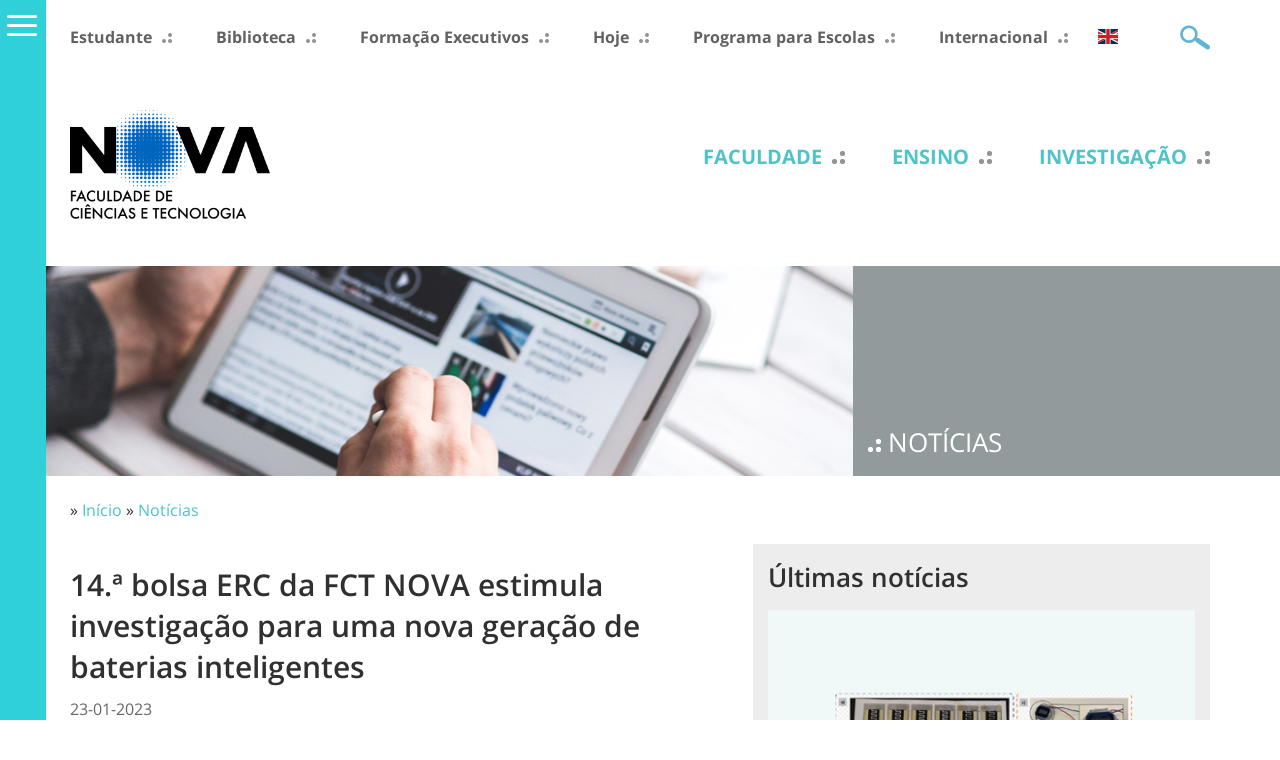

--- FILE ---
content_type: text/html; charset=utf-8
request_url: https://www.fct.unl.pt/noticias/2023/01/14-bolsa-erc-da-fct-nova-estimula-investigacao-para-uma-nova-geracao-de-baterias-inteligentes
body_size: 12634
content:
<!DOCTYPE html>
<html lang="pt-pt">
    <head>
<meta http-equiv="Content-Type" content="text/html; charset=utf-8" />
<!-- Google tag (gtag.js) -->
<script async src="https://www.googletagmanager.com/gtag/js?id=G-00FX050991"></script>
<script>
  window.dataLayer = window.dataLayer || [];
  function gtag(){dataLayer.push(arguments);}
  gtag('js', new Date());

  gtag('config', 'G-00FX050991');
</script>
        <meta name="viewport" content="width=device-width, initial-scale=1.0, maximum-scale=1.0, user-scalable=no" />
        <meta http-equiv="Content-Type" content="text/html; charset=utf-8" />
<script type='text/javascript' src='//s7.addthis.com/js/250/addthis_widget.js#async=1'></script>
<link rel="shortcut icon" href="https://www.fct.unl.pt/sites/default/files/favicon_3.ico" type="image/x-icon" />
<meta property="og:title" content="14.ª bolsa ERC da FCT NOVA estimula investigação para uma nova geração de baterias inteligentes" />
<meta name="description" content="Luís Pereira, professor no Departamento de Ciência dos Materiais e investigador no CENIMAT,  acaba de receber uma bolsa ERC (European Research Council), a mais reputada instituição de atribuição de fundos para a investigação científica e tecnológica na Europa, para o projeto EXCELL no valor de 150 mil euros." />
<meta property="og:description" content="Luís Pereira, professor no Departamento de Ciência dos Materiais e investigador no CENIMAT,  acaba de receber uma bolsa ERC (European Research Council), a mais reputada instituição de atribuição de fundos para a investigação científica e tecnológica na Europa, para o projeto EXCELL no valor de 150 mil euros." />
<meta name="abstract" content="A Faculdade de Ciências e Tecnologia da Universidade NOVA de Lisboa é uma das escolas Portuguesas públicas mais prestigiadas no ensino de Ciências, Engenharia e Tecnologia." />
<meta name="keywords" content="faculdade,universidade,ciências,tecnologia,fct,unl,nova,lisboa,caparica,portugal" />
<meta property="og:image" content="https://www.fct.unl.pt/sites/default/files/imagecache/l740/imagens/noticias/2023/01/erc-luispereira_740x470px_1.png" />
<meta property="og:type" content="website" />
<link rel="canonical" href="https://www.fct.unl.pt/noticias/2023/01/14-bolsa-erc-da-fct-nova-estimula-investigacao-para-uma-nova-geracao-de-baterias-inteligentes" />
<meta property="og:url" content="https://www.fct.unl.pt/noticias/2023/01/14-bolsa-erc-da-fct-nova-estimula-investigacao-para-uma-nova-geracao-de-baterias-inteligentes" />
<meta name="revisit-after" content="1 day" />
        <title>14.ª bolsa ERC da FCT NOVA estimula investigação para uma nova geração de baterias inteligentes | NOVA FCT</title>
        <meta name="author" content="FCT/UNL"/>
        <meta name="theme-color" content="#006AB4"/>
        <meta http-equiv="content-language" content="pt-pt"/>
        <meta name="ICBM" content="38.661212, -9.205782"/>
        <meta name="geo.position" content="38.661212;-9.205782"/>
        <meta name="geo.placename" content="Quinta da Torre, Caparica, Almada, Portugal"/>
        <meta name="geo.region" content="pt-11"/>
         <meta name="google-site-verification" content="f-WqW5XI-i05kcwv5RjDkmcp-CR3gCOh18xLIMU68X4" />
                <link type="text/css" rel="stylesheet" media="all" href="/modules/aggregator/aggregator.css?J" />
<link type="text/css" rel="stylesheet" media="all" href="/modules/node/node.css?J" />
<link type="text/css" rel="stylesheet" media="all" href="/modules/system/defaults.css?J" />
<link type="text/css" rel="stylesheet" media="all" href="/modules/system/system.css?J" />
<link type="text/css" rel="stylesheet" media="all" href="/modules/system/system-menus.css?J" />
<link type="text/css" rel="stylesheet" media="all" href="/modules/user/user.css?J" />
<link type="text/css" rel="stylesheet" media="all" href="/sites/all/modules/content/cck/theme/content-module.css?J" />
<link type="text/css" rel="stylesheet" media="all" href="/sites/all/modules/lightbox2/css/lightbox_alt.css?J" />
<link type="text/css" rel="stylesheet" media="all" href="/sites/all/modules/media/filefield/filefield.css?J" />
<link type="text/css" rel="stylesheet" media="all" href="/sites/all/modules/utils/ctools/css/ctools.css?J" />
<link type="text/css" rel="stylesheet" media="all" href="/sites/all/modules/utils/date/date.css?J" />
<link type="text/css" rel="stylesheet" media="all" href="/sites/all/modules/utils/date/date_popup/themes/datepicker.css?J" />
<link type="text/css" rel="stylesheet" media="all" href="/sites/all/modules/utils/date/date_popup/themes/jquery.timeentry.css?J" />
<link type="text/css" rel="stylesheet" media="all" href="/sites/all/modules/utils/eu-cookie-compliance/css/eu_cookie_compliance.css?J" />
<link type="text/css" rel="stylesheet" media="all" href="/sites/all/modules/navigation/extlink/extlink.css?J" />
<link type="text/css" rel="stylesheet" media="all" href="/sites/all/modules/content/cck/modules/fieldgroup/fieldgroup.css?J" />
<link type="text/css" rel="stylesheet" media="all" href="/sites/all/modules/content/views/css/views.css?J" />
<link type="text/css" rel="stylesheet" media="screen,projection" href="/sites/www.fct.unl.pt/themes/fct_unl_pt_2015/style.css?J" />
<link type="text/css" rel="stylesheet" media="screen,projection" href="/sites/www.fct.unl.pt/themes/fct_unl_pt_2015/menu.css?J" />
<link type="text/css" rel="stylesheet" media="screen,projection" href="/sites/www.fct.unl.pt/themes/fct_unl_pt_2015/bootstrap.css?J" />
<link type="text/css" rel="stylesheet" media="screen,projection" href="/sites/www.fct.unl.pt/themes/fct_unl_pt_2015/typography.css?J" />
                <script type="text/javascript" src="/sites/all/modules/utils/jquery_update/replace/jquery.min.js?J"></script>
<script type="text/javascript" src="/misc/drupal.js?J"></script>
<script type="text/javascript" src="https://www.fct.unl.pt/sites/default/files/languages/pt-pt_84b584dd9507631f1ce22669e3cb6ebe.js?J"></script>
<script type="text/javascript" src="/sites/all/modules/lightbox2/js/auto_image_handling.js?J"></script>
<script type="text/javascript" src="/sites/all/modules/lightbox2/js/lightbox.js?J"></script>
<script type="text/javascript" src="/sites/all/modules/seo/google_analytics/googleanalytics.js?J"></script>
<script type="text/javascript" src="/sites/all/modules/navigation/extlink/extlink.js?J"></script>
<script type="text/javascript" src="/sites/www.fct.unl.pt/themes/fct_unl_pt_2015/scripts/general.js?J"></script>
<script type="text/javascript">
<!--//--><![CDATA[//><!--
jQuery.extend(Drupal.settings, {"basePath":"\/","lightbox2":{"rtl":"0","file_path":"\/(\\w\\w\/)sites\/default\/files","default_image":"\/sites\/all\/modules\/lightbox2\/images\/brokenimage.jpg","border_size":5,"font_color":"232323","box_color":"fff","top_position":"","overlay_opacity":"0.8","overlay_color":"000","disable_close_click":1,"resize_sequence":0,"resize_speed":400,"fade_in_speed":400,"slide_down_speed":600,"use_alt_layout":1,"disable_resize":0,"disable_zoom":0,"force_show_nav":0,"show_caption":1,"loop_items":0,"node_link_text":"Ver detalhes da fotografia","node_link_target":0,"image_count":"!current de !total","video_count":"Video !current de !total","page_count":"P\u00e1gina !current de !total","lite_press_x_close":"press \u003ca href=\"#\" onclick=\"hideLightbox(); return FALSE;\"\u003e\u003ckbd\u003ex\u003c\/kbd\u003e\u003c\/a\u003e to close","download_link_text":"","enable_login":false,"enable_contact":false,"keys_close":"c x 27","keys_previous":"p 37","keys_next":"n 39","keys_zoom":"z","keys_play_pause":"32","display_image_size":"preview","image_node_sizes":"(\\.galeira)","trigger_lightbox_classes":"","trigger_lightbox_group_classes":"","trigger_slideshow_classes":"img.galeira, img.image-galeira","trigger_lightframe_classes":"","trigger_lightframe_group_classes":"","custom_class_handler":0,"custom_trigger_classes":"","disable_for_gallery_lists":1,"disable_for_acidfree_gallery_lists":true,"enable_acidfree_videos":true,"slideshow_interval":5000,"slideshow_automatic_start":0,"slideshow_automatic_exit":1,"show_play_pause":1,"pause_on_next_click":0,"pause_on_previous_click":1,"loop_slides":0,"iframe_width":800,"iframe_height":600,"iframe_border":1,"enable_video":0},"googleanalytics":{"trackDownload":1,"trackDownloadExtensions":"7z|aac|arc|arj|asf|asx|avi|bin|csv|doc|exe|flv|gif|gz|gzip|hqx|jar|jpe?g|js|mp(2|3|4|e?g)|mov(ie)?|msi|msp|pdf|phps|png|ppt|qtm?|ra(m|r)?|sea|sit|tar|tgz|torrent|txt|wav|wma|wmv|wpd|xls|xml|z|zip"},"extlink":{"extTarget":"_blank","extClass":0,"extSubdomains":0,"extExclude":"www\\.fct\\.unl\\.pt","extInclude":"","extCssExclude":"","extCssExplicit":"","extAlert":0,"extAlertText":"This link will take you to an external web site. We are not responsible for their content.","mailtoClass":"mailto"},"addthis":{"config_default":{"services_toolbox":"preferred_1, preferred_2, linkedin, preferred_3, preferred_4, preferred_5, addthis, facebook_like, google_plusone","services_compact":"","services_expanded":"","ui_cobrand":"","ui_header_color":"#000000","ui_header_background":"#FFFFFF","ui_click":0,"ui_delay":"","ui_use_addressbook":0,"pubid":"ra-4e0b48ba6c5c0dcc","data_track_clickback":true,"data_ga_tracker":"pageTracker","ui_use_css":true,"data_use_cookies":true,"ui_language":"pt-pt","data_use_flash":true},"share_default":{"templates":{"twitter":""}}}});
//--><!]]>
</script>
<script type="text/javascript">
<!--//--><![CDATA[//><!--
addthis_config = Drupal.settings.addthis.config_default; addthis_share = Drupal.settings.addthis.share_default;
//--><!]]>
</script>
        
<!-- Google Tag Manager -->
<script>(function(w,d,s,l,i){w[l]=w[l]||[];w[l].push({'gtm.start':
new Date().getTime(),event:'gtm.js'});var f=d.getElementsByTagName(s)[0],
j=d.createElement(s),dl=l!='dataLayer'?'&l='+l:'';j.async=true;j.src=
'https://www.googletagmanager.com/gtm.js?id='+i+dl;f.parentNode.insertBefore(j,f);
})(window,document,'script','dataLayer','GTM-M82LGTQ');</script>
<!-- End Google Tag Manager -->

<!-- Google Tag Manager -->
<script>(function(w,d,s,l,i){w[l]=w[l]||[];w[l].push({'gtm.start':
new Date().getTime(),event:'gtm.js'});var f=d.getElementsByTagName(s)[0],
j=d.createElement(s),dl=l!='dataLayer'?'&l='+l:'';j.async=true;j.src=
'https://www.googletagmanager.com/gtm.js?id='+i+dl;f.parentNode.insertBefore(j,f);
})(window,document,'script','dataLayer','GTM-MK3RWMRM');</script>
<!-- End Google Tag Manager -->

    </head>

    <body class="not-front not-logged-in page-node node-type-noticia one-sidebar sidebar-right noticias i18n-pt-pt" >

<!-- Google Tag Manager (noscript) -->
<noscript><iframe src="https://www.googletagmanager.com/ns.html?id=GTM-M82LGTQ"
height="0" width="0" style="display:none;visibility:hidden"></iframe></noscript>
<!-- End Google Tag Manager (noscript) -->

<!-- Google Tag Manager (noscript) -->
<noscript><iframe src="https://www.googletagmanager.com/ns.html?id=GTM-MK3RWMRM"
height="0" width="0" style="display:none;visibility:hidden"></iframe></noscript>
<!-- End Google Tag Manager (noscript) -->

        <div id="cover"></div><div id="sidemenu"><div id="sidemenu-caret"><span></span></div><div id="sidemenu-header"><span class="close"></span><span class="back"></span></div><div class="menu-wrapper" id="smain"><ul class="menu"><li class='expanded first'><a href="/faculdade" class="faculdade level-1" title="">Faculdade</a><ul class="menu"><li class='leaf first'><a href="/faculdade/mensagem-do-diretor-aos-novos-alunos" title="" class=" level-2">Mensagem do Diretor aos Novos Alunos</a></li>
<li class='collapsed'><a href="/faculdade/apresentacao" class="faculdade level-2" title="">Apresentação</a></li>
<li class='collapsed'><a href="/faculdade/orgaos-da-nova-fct" class="faculdade level-2" title="">Órgãos da NOVA FCT</a></li>
<li class='collapsed'><a href="/faculdade/departamentos" title="" class=" level-2">Departamentos</a></li>
<li class='collapsed'><a href="/faculdade/servicos" title="" class=" level-2">Serviços</a></li>
<li class='leaf'><a href="/faculdade/contactos" class="faculdade level-2" title="">Contactos</a></li>
<li class='leaf'><a href="/faculdade/nova-fct-sustentavel" title="" class=" level-2">NOVA FCT Sustentável</a></li>
<li class='leaf'><a href="/responsabilidade-social" title="" class=" level-2">Responsabilidade Social</a></li>
<li class='collapsed'><a href="/recrutamento/concursos-abertos" title="" class=" level-2">Recrutamento / Concursos Abertos</a></li>
<li class='collapsed'><a href="/contratacao-publica/aquisicoes-ao-abrigo-do-dl-60/2018-de-03/08" class="publica level-2" title="">Contratação Pública</a></li>
<li class='leaf'><a href="/faculdade/consulta-publica" title="" class=" level-2">Consulta Pública</a></li>
<li class='collapsed'><a href="/faculdade/qualidade" title="" class=" level-2">Qualidade</a></li>
<li class='leaf'><a href="https://intranet.fct.unl.pt/" class="faculdade level-2" target="_blank" title="">Documentos internos</a></li>
<li class='leaf last'><a href="/faculdade/instituicoes-parceiras" class="faculdade level-2" title="">Instituições parceiras</a></li>
</ul></li>
<li class='expanded'><a href="/ensino" class="candidato level-1" title="">Ensino</a><ul class="menu"><li class='collapsed first'><a href="/ensino/candidato" class="candidato level-2" title="">Candidato</a></li>
<li class='leaf'><a href="/bolsas-e-premios" title="" class=" level-2">Bolsas e Prémios</a></li>
<li class='collapsed'><a href="/ensino/licenciaturas" class="candidato level-2" title="">Licenciaturas</a></li>
<li class='collapsed'><a href="/ensino/mestrados-integrados" class="mi level-2" title="">Mestrados Integrados</a></li>
<li class='collapsed'><a href="/ensino/mestrados" class="candidato level-2" title="">Mestrados</a></li>
<li class='collapsed'><a href="/ensino/doutoramentos" class="candidato level-2" title="">Doutoramentos</a></li>
<li class='collapsed'><a href="/ensino/pos-graduacoes" class="candidato level-2" title="">Pós-Graduações</a></li>
<li class='leaf'><a href="/internacional" title="" class=" level-2">Internacional</a></li>
<li class='leaf'><a href="/ensino/reconhecimento-de-graus-e-diplomas-estrangeiros" title="" class=" level-2">Reconhecimento de Graus e Diplomas Estrangeiros</a></li>
<li class='leaf'><a href="/ensino/microcredenciacoes/prr" title="" class=" level-2">Microcredenciações/PRR</a></li>
<li class='leaf'><a href="http://execed.fct.unl.pt/" title="" class=" level-2">Executive Education</a></li>
<li class='collapsed'><a href="/ensino/cursos-de-formacao-com-investigacao" title="" class=" level-2">Cursos de Formação com Investigação</a></li>
<li class='leaf'><a href="/ensino/programas-com-universidades-americanas" class="candidato level-2" title="">Programas com Universidades Americanas</a></li>
<li class='leaf'><a href="/nova-fct-e-escolas" title="" class=" level-2">Programa para Escolas</a></li>
<li class='collapsed last'><a href="/ensino/perfil-curricular-nova-fct" class="candidato level-2" title="">Perfil Curricular</a></li>
</ul></li>
<li class='expanded'><a href="/investigacao" class="investigacao level-1" title="">Investigação</a><ul class="menu"><li class='leaf first'><a href="/investigacao/visao-global" title="" class=" level-2">Visão global</a></li>
<li class='collapsed'><a href="/investigacao/centros-de-investigacao" title="" class=" level-2">Centros de Investigação</a></li>
<li class='leaf'><a href="/investigacao/conselho-de-unidades-de-investigacao-e-desenvolvimento" title="" class=" level-2">Conselho de Unidades de I&amp;D</a></li>
<li class='leaf'><a href="/investigacao/colabs" title="" class=" level-2">CoLABs</a></li>
<li class='leaf'><a href="/investigacao/bolsas-european-research-council" title="" class=" level-2">Bolsas European Research Council</a></li>
<li class='leaf'><a href="/investigacao/bolseiro-de-investigacao" title="" class=" level-2">Bolseiro de Investigação</a></li>
<li class='leaf'><a href="/faculdade/concursos/investigadores" title="" class=" level-2">Emprego científico</a></li>
<li class='leaf last'><a href="/investigacao/projetos-financiados" title="" class=" level-2">Projetos Financiados</a></li>
</ul></li>
<li class='expanded last active-trail'><a href="/noticias" title="" class=" level-1">Notícias</a><ul class="menu"><li class='leaf first'><a href="/noticias/hoje" title="" class=" level-2">Hoje</a></li>
<li class='leaf'><a href="/noticias/agenda" title="" class=" level-2">Agenda</a></li>
<li class='leaf'><a href="/noticias/provas-academicas" title="" class=" level-2">Provas Académicas</a></li>
<li class='leaf active-trail'><a href="/noticias" title="" class=" level-2">Últimas notícias</a></li>
<li class='leaf'><a href="/noticias/arquivo" title="" class=" level-2">Arquivo de Notícias</a></li>
<li class='leaf'><a href="/noticias/fct-na-imprensa" title="" class=" level-2">NOVA FCT na imprensa</a></li>
<li class='leaf last'><a href="/noticias/newsletter" title="" class=" level-2">Newsletter</a></li>
</ul></li>
</ul></div><div class="menu-wrapper" id="stop"><ul class="menu"><li class='expanded first'><a href="/estudante/informacao-academica" class="estudante level-1" title="">Estudante</a><ul class="menu"><li class='leaf first'><a href="/estudante/alojamento" title="" class=" level-2">Alojamento</a></li>
<li class='collapsed'><a href="/estudante/gabinete-de-apoio-psicologico-e-aconselhamento-vocacional" title="" class=" level-2">Gabinete de Apoio Psicológico e Aconselhamento Vocacional</a></li>
<li class='collapsed'><a href="/estudante/informacao-academica" class="estudante level-2" title="">Informação Académica</a></li>
<li class='leaf'><a href="/bolsas-e-premios" title="" class=" level-2">Bolsas e Prémios</a></li>
<li class='leaf'><a href="/estudante/cartao-de-estudante" title="" class=" level-2">Cartão de Estudante</a></li>
<li class='collapsed'><a href="/estudante/informacao-academica/prazos" class="estudante level-2" title="">Calendário, Datas e Prazos</a></li>
<li class='leaf'><a href="/faq" class="estudante level-2" title="">FAQs</a></li>
<li class='leaf last'><a href="https://ae.fct.unl.pt/" class="estudante level-2" target="_blank" title="">AEFCT</a></li>
</ul></li>
<li class='leaf'><a href="https://www.biblioteca.fct.unl.pt/" rel="external nofollow" class="faculdade level-1" target="_blank" title="">Biblioteca</a></li>
<li class='leaf'><a href="https://execed.fct.unl.pt/" title="" class=" level-1">Formação Executivos</a></li>
<li class='leaf'><a href="/noticias/hoje" title="" class=" level-1">Hoje</a></li>
<li class='leaf'><a href="/nova-fct-e-escolas" title="" class=" level-1">Programa para Escolas</a></li>
<li class='leaf last'><a href="/internacional" title="" class=" level-1">Internacional</a></li>
</ul></div></div>
<!--
                        <div id="covid">
            <div class="container">
                <div class="row clearfix covid19"> 
                    <a href="https://www.fct.unl.pt/covid-19" alt="COVID-19">INFORMAÇÃO COVID-19 (em atualização permanente)</a>
                                    </div>             </div>         </div> 
-->
        

   


                <div id="header" class="container"> 
    <div id="header1" class="row clearfix">
          <div id="block-menu_block-21" class="block block-menu_block">
        <div class="content"><div class="menu-block-21 menu-name-menu-menu-topo-pt parent-mlid-0 menu-level-1">
  <ul class="menu"><li class='leaf first menu-mlid-1011 has-children'><a href="/estudante/informacao-academica" class="estudante level-1" title="">Estudante</a></li>
<li class='leaf menu-mlid-445'><a href="https://www.biblioteca.fct.unl.pt/" rel="external nofollow" class="faculdade level-1" target="_blank" title="">Biblioteca</a></li>
<li class='leaf menu-mlid-24060'><a href="https://execed.fct.unl.pt/" title="" class=" level-1">Formação Executivos</a></li>
<li class='leaf menu-mlid-25270'><a href="/noticias/hoje" title="" class=" level-1">Hoje</a></li>
<li class='leaf menu-mlid-26361'><a href="/nova-fct-e-escolas" title="" class=" level-1">Programa para Escolas</a></li>
<li class='leaf last menu-mlid-30326'><a href="/internacional" title="" class=" level-1">Internacional</a></li>
</ul></div>
</div>
</div>
  <div id="block-locale-0" class="block block-locale">
        <div class="content"><ul><li class="pt-pt first active"><a href="/noticias/2023/01/14-bolsa-erc-da-fct-nova-estimula-investigacao-para-uma-nova-geracao-de-baterias-inteligentes" class="language-link active">Português</a></li>
<li class="en last"><a href="/en/news/2023/01/fct-nova-researcher-receives-erc-grant-creation-cell-separators-new-generation-smart-batteries" class="language-link">English</a></li>
</ul></div>
</div>
        <div id="header1-mobile"><span class="icon"></span></div>
        <div id="search-box">
            <form action="/noticias/2023/01/14-bolsa-erc-da-fct-nova-estimula-investigacao-para-uma-nova-geracao-de-baterias-inteligentes"  accept-charset="UTF-8" method="post" id="search-theme-form">
<div><div class="form-item" id="edit-search-theme-form-1-wrapper">
 <input type="text" maxlength="128" name="search_theme_form" id="edit-search-theme-form-1" size="20" value="" title="Introduza os termos pelos quais pretende pesquisar." class="form-text" />
</div>
<input type="submit" name="op" id="edit-submit" value="OK"  class="form-submit" />
<input type="hidden" name="form_build_id" id="form-soOKoIkKCgTNfci4XSI8yrBJX4eaZxHw3U0HZ8VS09s" value="form-soOKoIkKCgTNfci4XSI8yrBJX4eaZxHw3U0HZ8VS09s"  />
<input type="hidden" name="form_id" id="edit-search-theme-form" value="search_theme_form"  />

</div></form>
        </div>
    </div>     <div id="header5"><div id="sidemenu-mobile-top"><div id="sidemenu-mobile-top-header"><span class="close"></span><span class="back"></span></div><div class="menu-wrapper"><ul class="menu"><li class='expanded first'><a href="/estudante/informacao-academica" class="estudante level-1" title="">Estudante</a><ul class="menu"><li class='leaf first'><a href="/estudante/alojamento" title="" class=" level-2">Alojamento</a></li>
<li class='collapsed'><a href="/estudante/gabinete-de-apoio-psicologico-e-aconselhamento-vocacional" title="" class=" level-2">Gabinete de Apoio Psicológico e Aconselhamento Vocacional</a></li>
<li class='collapsed'><a href="/estudante/informacao-academica" class="estudante level-2" title="">Informação Académica</a></li>
<li class='leaf'><a href="/bolsas-e-premios" title="" class=" level-2">Bolsas e Prémios</a></li>
<li class='leaf'><a href="/estudante/cartao-de-estudante" title="" class=" level-2">Cartão de Estudante</a></li>
<li class='collapsed'><a href="/estudante/informacao-academica/prazos" class="estudante level-2" title="">Calendário, Datas e Prazos</a></li>
<li class='leaf'><a href="/faq" class="estudante level-2" title="">FAQs</a></li>
<li class='leaf last'><a href="https://ae.fct.unl.pt/" class="estudante level-2" target="_blank" title="">AEFCT</a></li>
</ul></li>
<li class='leaf'><a href="https://www.biblioteca.fct.unl.pt/" rel="external nofollow" class="faculdade level-1" target="_blank" title="">Biblioteca</a></li>
<li class='leaf'><a href="https://execed.fct.unl.pt/" title="" class=" level-1">Formação Executivos</a></li>
<li class='leaf'><a href="/noticias/hoje" title="" class=" level-1">Hoje</a></li>
<li class='leaf'><a href="/nova-fct-e-escolas" title="" class=" level-1">Programa para Escolas</a></li>
<li class='leaf last'><a href="/internacional" title="" class=" level-1">Internacional</a></li>
</ul></div></div></div>
    <div id="header2" class="row clearfix">
            </div> 
    <div id="header3" class="row clearfix">
        <div id="header-logo">



                        <a href='/pt-pt' title="NOVA FCT">
                <img src="https://www.fct.unl.pt/sites/default/files/images/logo_nova_fct_pt_v.png" width="200px" alt="" id="logo" />            </a>


        </div>

          <div id="block-menu_block-22" class="block block-menu_block">
        <div class="content"><div class="menu-block-22 menu-name-menu-menu-principal-pt parent-mlid-0 menu-level-1">
  <ul class="menu"><li class='leaf first menu-mlid-421 has-children'><a href="/faculdade" class="faculdade level-1" title="">Faculdade</a></li>
<li class='leaf menu-mlid-691 has-children'><a href="/ensino" class="candidato level-1" title="">Ensino</a></li>
<li class='leaf menu-mlid-704 has-children'><a href="/investigacao" class="investigacao level-1" title="">Investigação</a></li>
<li class='leaf last menu-mlid-14589 has-children active-trail'><a href="/noticias" title="" class=" level-1">Notícias</a></li>
</ul></div>
</div>
</div>
        <div id="header3-mobile"><span class="icon"></span></div>
    </div>     <div id="header4"><div id="sidemenu-mobile"><div id="sidemenu-mobile-header"><span class="close"></span><span class="back"></span></div><div class="menu-wrapper"><ul class="menu"><li class='expanded first'><a href="/faculdade" class="faculdade level-1" title="">Faculdade</a><ul class="menu"><li class='leaf first'><a href="/faculdade/mensagem-do-diretor-aos-novos-alunos" title="" class=" level-2">Mensagem do Diretor aos Novos Alunos</a></li>
<li class='collapsed'><a href="/faculdade/apresentacao" class="faculdade level-2" title="">Apresentação</a></li>
<li class='collapsed'><a href="/faculdade/orgaos-da-nova-fct" class="faculdade level-2" title="">Órgãos da NOVA FCT</a></li>
<li class='collapsed'><a href="/faculdade/departamentos" title="" class=" level-2">Departamentos</a></li>
<li class='collapsed'><a href="/faculdade/servicos" title="" class=" level-2">Serviços</a></li>
<li class='leaf'><a href="/faculdade/contactos" class="faculdade level-2" title="">Contactos</a></li>
<li class='leaf'><a href="/faculdade/nova-fct-sustentavel" title="" class=" level-2">NOVA FCT Sustentável</a></li>
<li class='leaf'><a href="/responsabilidade-social" title="" class=" level-2">Responsabilidade Social</a></li>
<li class='collapsed'><a href="/recrutamento/concursos-abertos" title="" class=" level-2">Recrutamento / Concursos Abertos</a></li>
<li class='collapsed'><a href="/contratacao-publica/aquisicoes-ao-abrigo-do-dl-60/2018-de-03/08" class="publica level-2" title="">Contratação Pública</a></li>
<li class='leaf'><a href="/faculdade/consulta-publica" title="" class=" level-2">Consulta Pública</a></li>
<li class='collapsed'><a href="/faculdade/qualidade" title="" class=" level-2">Qualidade</a></li>
<li class='leaf'><a href="https://intranet.fct.unl.pt/" class="faculdade level-2" target="_blank" title="">Documentos internos</a></li>
<li class='leaf last'><a href="/faculdade/instituicoes-parceiras" class="faculdade level-2" title="">Instituições parceiras</a></li>
</ul></li>
<li class='expanded'><a href="/ensino" class="candidato level-1" title="">Ensino</a><ul class="menu"><li class='collapsed first'><a href="/ensino/candidato" class="candidato level-2" title="">Candidato</a></li>
<li class='leaf'><a href="/bolsas-e-premios" title="" class=" level-2">Bolsas e Prémios</a></li>
<li class='collapsed'><a href="/ensino/licenciaturas" class="candidato level-2" title="">Licenciaturas</a></li>
<li class='collapsed'><a href="/ensino/mestrados-integrados" class="mi level-2" title="">Mestrados Integrados</a></li>
<li class='collapsed'><a href="/ensino/mestrados" class="candidato level-2" title="">Mestrados</a></li>
<li class='collapsed'><a href="/ensino/doutoramentos" class="candidato level-2" title="">Doutoramentos</a></li>
<li class='collapsed'><a href="/ensino/pos-graduacoes" class="candidato level-2" title="">Pós-Graduações</a></li>
<li class='leaf'><a href="/internacional" title="" class=" level-2">Internacional</a></li>
<li class='leaf'><a href="/ensino/reconhecimento-de-graus-e-diplomas-estrangeiros" title="" class=" level-2">Reconhecimento de Graus e Diplomas Estrangeiros</a></li>
<li class='leaf'><a href="/ensino/microcredenciacoes/prr" title="" class=" level-2">Microcredenciações/PRR</a></li>
<li class='leaf'><a href="http://execed.fct.unl.pt/" title="" class=" level-2">Executive Education</a></li>
<li class='collapsed'><a href="/ensino/cursos-de-formacao-com-investigacao" title="" class=" level-2">Cursos de Formação com Investigação</a></li>
<li class='leaf'><a href="/ensino/programas-com-universidades-americanas" class="candidato level-2" title="">Programas com Universidades Americanas</a></li>
<li class='leaf'><a href="/nova-fct-e-escolas" title="" class=" level-2">Programa para Escolas</a></li>
<li class='collapsed last'><a href="/ensino/perfil-curricular-nova-fct" class="candidato level-2" title="">Perfil Curricular</a></li>
</ul></li>
<li class='expanded'><a href="/investigacao" class="investigacao level-1" title="">Investigação</a><ul class="menu"><li class='leaf first'><a href="/investigacao/visao-global" title="" class=" level-2">Visão global</a></li>
<li class='collapsed'><a href="/investigacao/centros-de-investigacao" title="" class=" level-2">Centros de Investigação</a></li>
<li class='leaf'><a href="/investigacao/conselho-de-unidades-de-investigacao-e-desenvolvimento" title="" class=" level-2">Conselho de Unidades de I&amp;D</a></li>
<li class='leaf'><a href="/investigacao/colabs" title="" class=" level-2">CoLABs</a></li>
<li class='leaf'><a href="/investigacao/bolsas-european-research-council" title="" class=" level-2">Bolsas European Research Council</a></li>
<li class='leaf'><a href="/investigacao/bolseiro-de-investigacao" title="" class=" level-2">Bolseiro de Investigação</a></li>
<li class='leaf'><a href="/faculdade/concursos/investigadores" title="" class=" level-2">Emprego científico</a></li>
<li class='leaf last'><a href="/investigacao/projetos-financiados" title="" class=" level-2">Projetos Financiados</a></li>
</ul></li>
<li class='expanded last active-trail'><a href="/noticias" title="" class=" level-1">Notícias</a><ul class="menu"><li class='leaf first'><a href="/noticias/hoje" title="" class=" level-2">Hoje</a></li>
<li class='leaf'><a href="/noticias/agenda" title="" class=" level-2">Agenda</a></li>
<li class='leaf'><a href="/noticias/provas-academicas" title="" class=" level-2">Provas Académicas</a></li>
<li class='leaf active-trail'><a href="/noticias" title="" class=" level-2">Últimas notícias</a></li>
<li class='leaf'><a href="/noticias/arquivo" title="" class=" level-2">Arquivo de Notícias</a></li>
<li class='leaf'><a href="/noticias/fct-na-imprensa" title="" class=" level-2">NOVA FCT na imprensa</a></li>
<li class='leaf last'><a href="/noticias/newsletter" title="" class=" level-2">Newsletter</a></li>
</ul></li>
</ul></div></div></div>
</div> 
                <div id="content_top">
              <div id="block-block-161" class="block block-block">
        <div class="content"><div id="pagina-banner" class="clearfix"><div id="pagina-banner-imagem" class="col-tn-12 col-sm-8"><img src="/sites/default/files/imagens/pagina-banner/noticias/noticias_banner.jpg" alt="Notícias" title="Notícias" class="img-responsive" /></div><div id="pagina-banner-label" class="col-tn-12 col-sm-4"><h2>Notícias</h2></div></div>
<style type="text/css">
#pagina-banner-imagem {
background: url("/sites/default/files/imagens/pagina-banner/noticias/noticias_banner.jpg") center center no-repeat;
background-size: cover;
}

</style>
</div>
</div>
        </div>

        <div class="container"> 
            <div class="row clearfix">
                <div id='breadcrumb' class="col-tn-12">
                    <div class="breadcrumb">» <a href="/">Início</a> » <a href="/noticias">Notícias</a></div>                </div>
            </div> 


            <div class="row clearfix">
                                <div class="col-tn-12 col-sm-7">
                    <div>
                                            </div>
                                                             
                    <h1 class="page-titles">14.ª bolsa ERC da FCT NOVA estimula investigação para uma nova geração de baterias inteligentes</h1>                    <div class="clearfix">
                        <div id="node-41184" class="node">
    <div class="content clear-block">
        <p class="noticia-data">
            23-01-2023        </p>

                    <div class="noticia-imagem">
                <img src="https://www.fct.unl.pt/sites/default/files/imagecache/l740/imagens/noticias/2023/01/erc-luispereira_740x470px_1.png" alt="" title="" width="740" height="470" class="imagecache img-responsive imagem-noticia imagecache-l740 imagecache-default imagecache-l740_default"/>            </div>
        
        <div class="noticia-corpo">
            <p><strong>Luís Pereira, professor no <a href="https://www.dcm.fct.unl.pt/" target="_blank">Departamento de Ciência dos Materiais</a> e investigador no <a href="https://www.cenimat.fct.unl.pt/" target="_blank">CENIMAT</a>,&nbsp; acaba de receber uma bolsa ERC&nbsp;(European Research Council), a mais reputada instituição de atribuição de fundos para a&nbsp;investigação científica e tecnológica na Europa, para o projeto EXCELL no valor de 150 mil&nbsp;euros.</strong> O projeto visa a criação de separadores de células de bateria baseados num&nbsp;nanocompósito de celulose, numa abordagem que privilegia a&nbsp;utilização de materiais de origem natural&nbsp;e, por isso, um passo&nbsp;fundamental para aumentar a sustentabilidade na cadeia de valor das baterias, cada vez mais&nbsp;utilizadas na realidade atual.</p>
<p>“Com cada vez mais veículos elétricos em circulação, há também um aumento do número de&nbsp;baterias que atingem o fim de vida útil, prevendo-se que até 2030 supere o equivalente a dois milhões de toneladas em todo o mundo”, explica Luís Pereira, que está a liderar este projeto. “É por isso fundamental encontrar alternativas na&nbsp;cadeia de valor das baterias com maior durabilidade e reciclabilidade”, conclui. Mas há mais:&nbsp;se por um lado a complexidade da produção de baterias resulta em taxas de desperdício muito&nbsp;altas (cerca de 10% a 30%), especialmente durante o escalar da produção, por outro lado, o&nbsp;contexto atual de escassez de matérias-primas na Europa está a levar a uma monitorização&nbsp;mais apertada das cadeias de distribuição.</p>
<p>É como resposta a este contexto específico que nasce a alternativa mais sustentável do projeto&nbsp;EXCELL: consiste num novo conceito de separadores para células de bateria baseados num&nbsp;nanocompósito de celulose com mesoporosidade ajustável. Separadores que serão&nbsp;adequados para a incorporação de sensores que permitirão monitorizar o estado da bateria,&nbsp;conduzindo a uma nova geração de células de baterias inteligentes.&nbsp;</p>
<p>Esta é uma bolsa Proof of Concept (ou prova de conceito) o que quer dizer que é atribuída a um investigador já distinguido por uma bolsa ERC. Neste caso em concreto, a bolsa&nbsp;EXCELL surge no seguimento da bolsa ERC-Starting Grant NEWFUN atribuída em 2015 a Luís&nbsp;Pereira, onde foi demonstrado que materiais condutores iónicos à base de celulose podem ser&nbsp;reciclados e reutilizados, mantendo o desempenho eletroquímico.</p>
<p>A bolsa proof of concept também significa que se deverá utilizar o financiamento para passar&nbsp;&nbsp;da teoria à prática: perceber a viabilidade dos conceitos científicos em desenvolvimento assim como explorar oportunidades de negócio ou preparar pedidos de patente. Neste caso em concreto é crucial aferir o interesse de stakeholders sobre novas oportunidades para componentes de células de bateria baseados em recursos naturais abundantes&nbsp;recicláveis/biodegradáveis.</p>
<p><strong>A Escola vê mais uma vez reconhecida a excelência da sua investigação e volta a reforçar a sua posição de liderança no número de bolsas atribuídas aos seus investigadores, acumulando 14 bolsas conquistadas.</strong></p>
<p>Na imprensa</p>
<p><a href="https://www.publico.pt/2023/01/24/ciencia/noticia/dois-portugueses-vao-receber-bolsas-conselho-europeu-investigacao-2036200" target="_blank">Mais dois portugueses vão receber bolsas do Conselho Europeu de Investigação</a>, Público</p>
<p><a href="https://www.rtp.pt/noticias/mundo/mais-dois-portugueses-vao-receber-bolsas-do-conselho-europeu-de-investigacao_n1462291" target="_blank">Mais dois portugueses vão receber bolsas do Conselho Europeu de Investigação</a>, RTP</p>
<p><a href="https://welectric.pt/2023/01/24/investigador-da-fct-nova-recebe-150-000-euros-para-estudar-nova-geracao-de-baterias-inteligentes/" target="_blank">Investigador da FCT NOVA recebe 150.000 euros para estudar nova geração de baterias inteligentes</a>, Weletric</p>
<p><a href="https://greensavers.sapo.pt/investigador-da-fct-nova-recebe-bolsa-erc-para-a-criacao-de-separadores-de-celulas-destinados-a-nova-geracao-de-baterias-inteligentes/" target="_blank">Investigador da FCT NOVA recebe 150.000 euros para estudar nova geração de baterias inteligentes</a>, Green Savers</p>
<p><a href="https://www.pcguia.pt/2023/01/investigador-portugues-recebe-bolsa-europeia-de-150-mil-euros-para-desenvolver-uma-nova-tecnologia-de-baterias-electricas/" target="_blank">Investigador da FCT NOVA recebe 150.000 euros para estudar nova geração de baterias inteligentes</a>, PCGuia</p>
<p><a href="https://24.sapo.pt/atualidade/artigos/mais-dois-portugueses-vao-receber-bolsas-do-conselho-europeu-de-investigacao" target="_blank">Mais dois portugueses vão receber bolsas do Conselho Europeu de Investigação</a>, Sapo</p>
<p><a href="https://comunidadeculturaearte.com/mais-dois-portugueses-vao-receber-bolsas-do-conselho-europeu-de-investigacao/" target="_blank">Mais dois portugueses vão receber bolsas do Conselho Europeu de Investigação,</a>&nbsp;&nbsp;Comunidade Cultura e Arte</p>
<p><a href="https://ionline.sapo.pt/artigo/790811/mais-dois-portugueses-vao-receber-bolsas-de-investigacao-do-conselho-europeu?seccao=Portugal_i" target="_blank">Mais dois portugueses vão receber bolsas do Conselho Europeu de Investigação</a>, Jornal I</p>
<p><a href="https://sol.sapo.pt/artigo/790808/ha-mais-dois-portugueses-que-vao-receber-bolsas-de-investigacao-do-conselho-europeu" target="_blank">Há mais dois portugueses que vão receber bolsas de investigação do Conselho Europeu</a>, Sol</p>
<p><a href="https://www.oelectricista.pt/investigador-fct-nova-bolsa-baterias-inteligentes/" target="_blank">Investigador da FCT NOVA recebe 150.000 euros para estudar nova geração de baterias inteligentes</a>, O electricista</p>
<p><a class="Hyperlink SCXW231588053 BCX0" href="https://www.motor24.pt/noticias/investigador-da-fct-nova-recebe-150-000-euros-para-estudar-nova-geracao-de-baterias-inteligentes/1586645/" target="_blank" rel="noreferrer noopener"><span class="TextRun Underlined SCXW231588053 BCX0" data-contrast="none"><span class="NormalTextRun SCXW231588053 BCX0" data-ccp-charstyle="Hyperlink">Investigador da FCT NOVA recebe 150.000 euros para estudar nova geração de baterias inteligentes</span></span></a><span class="TextRun SCXW231588053 BCX0" data-contrast="none">, Motor24</span></p>
<p><a href="https://www.fct.pt/erc-atribui-mais-duas-bolsas-proof-of-concept-do-erc-a-investigacao-em-portugal/" target="_blank">ERC atribui mais duas bolsas Proof of Concept do ERC à investigação em Portugal,</a> Fundação para a Ciência e a Tecnologia</p>
<p><a href="https://www.noticiasaominuto.com/pais/2165787/mais-2-portugueses-vao-receber-bolsas-do-conselho-europeu-de-investigacao" target="_blank">Mais 2 portugueses vão receber bolsas do Conselho Europeu de Investigação</a>, Notícias ao Minuto</p>
<p><a class="Hyperlink SCXW66471420 BCX0" href="https://www.autonews.pt/carros-eletricos/noticias/64253-investigador-da-nova-recebe-bolsa-para-a-criacao-de-separadores-de-celulas-de-ba/" target="_blank" rel="noreferrer noopener"><span class="TextRun Underlined SCXW66471420 BCX0" data-contrast="none"><span class="NormalTextRun SCXW66471420 BCX0" data-ccp-charstyle="Hyperlink">Investigador da NOVA recebe bolsa para a criação de separadores de células de baterias</span></span></a><span class="TextRun SCXW66471420 BCX0" data-contrast="none">, Autonews</span></p>
<p><span class="TextRun SCXW66471420 BCX0" data-contrast="none"><a class="Hyperlink SCXW79686731 BCX0" href="https://www.rtp.pt/play/p783/antena2-ciencia" target="_blank" rel="noreferrer noopener"><span class="TextRun Underlined SCXW79686731 BCX0" data-contrast="none"><span class="NormalTextRun SCXW79686731 BCX0" data-ccp-charstyle="Hyperlink">Lu</span><span class="NormalTextRun SCXW79686731 BCX0" data-ccp-charstyle="Hyperlink">í</span><span class="NormalTextRun SCXW79686731 BCX0" data-ccp-charstyle="Hyperlink">s</span><span class="NormalTextRun SCXW79686731 BCX0" data-ccp-charstyle="Hyperlink"> Pereira no programa Ciência</span></span></a><span class="TextRun SCXW79686731 BCX0" data-contrast="none">, Antena2</span></span></p>
        </div>

                    <div class="links"><ul class="links inline"><li class="addthis first last"><span><div class='addthis_toolbox addthis_default_style addthis_32x32_style' addthis:url='https://www.fct.unl.pt/noticias/2023/01/14-bolsa-erc-da-fct-nova-estimula-investigacao-para-uma-nova-geracao-de-baterias-inteligentes' addthis:title='14.ª bolsa ERC da FCT NOVA estimula investigação para uma nova geração de baterias inteligentes' ><a class='addthis_toolbox_item addthis_button_preferred_1'></a><a class='addthis_toolbox_item addthis_button_preferred_2'></a><a class='addthis_toolbox_item addthis_button_linkedin'></a><a class='addthis_toolbox_item addthis_button_preferred_3'></a><a class='addthis_toolbox_item addthis_button_preferred_4'></a><a class='addthis_toolbox_item addthis_button_preferred_5'></a><a class='addthis_toolbox_item addthis_button_compact' ></a><a class='addthis_toolbox_item addthis_button_facebook_like' ></a><a class='addthis_toolbox_item addthis_button_google_plusone'></a></div></span></li>
</ul></div>
            </div>
</div>



<!-- TESTEMUNHOS -->




<!--

-->
<!-- TESTEMUNHOS -->


                    </div>
                                                        </div>

                                    <div class="col-tn-12 col-sm-5">
                                                    <div id="right">
                                  <div id="block-views-noticias-block_1" class="block block-views">
            <h2>Últimas notícias</h2>
        <div class="content"><div class="view view-noticias view-id-noticias view-display-id-block_1 view-dom-id-1">
    
  
  
      <div class="view-content">
        <div class="views-row views-row-1 views-row-odd views-row-first clearfix">
    
<div class="views-field-field-imagem-fid">
    <a href="/noticias/2026/01/investigacao-da-nova-fct-na-origem-de-patente-europeia-de-bateria-sustentavel-desenvolvida-com-nos" class="imagecache img-responsive imagecache-l440 imagecache-linked imagecache-l440_linked"><img src="https://www.fct.unl.pt/sites/default/files/imagecache/l440/imagens/noticias/2026/01/texto_do_seu_paragrafo_24.png" alt="" title="" width="440" height="279" class="imagecache img-responsive imagecache-l440"/></a></div>

<div id="ultimas_noticias-corpo">
    <div id="ultimas_noticias-corpo-titulo">
        <a href="/noticias/2026/01/investigacao-da-nova-fct-na-origem-de-patente-europeia-de-bateria-sustentavel-desenvolvida-com-nos">Investigação da NOVA FCT na origem de patente europeia de bateria sustentável desenvolvida com a NOS</a>    </div>
    <div id="ultimas_noticias-corpo-data">
        13-01-2026    </div>
</div>  </div>
  <div class="views-row views-row-2 views-row-even views-row-last clearfix">
    
<div class="views-field-field-imagem-fid">
    <a href="/noticias/2026/01/hugo-pereira-e-o-segundo-aluno-selecionado-para-bolsa-de-doutoramento-carnegie-mellon-portuga" class="imagecache img-responsive imagecache-l440 imagecache-linked imagecache-l440_linked"><img src="https://www.fct.unl.pt/sites/default/files/imagecache/l440/imagens/noticias/2026/01/texto_do_seu_paragrafo_16.png" alt="" title="" width="440" height="279" class="imagecache img-responsive imagecache-l440"/></a></div>

<div id="ultimas_noticias-corpo">
    <div id="ultimas_noticias-corpo-titulo">
        <a href="/noticias/2026/01/hugo-pereira-e-o-segundo-aluno-selecionado-para-bolsa-de-doutoramento-carnegie-mellon-portuga">Hugo Pereira é o segundo aluno selecionado para a bolsa de doutoramento Carnegie Mellon Portuga</a>    </div>
    <div id="ultimas_noticias-corpo-data">
        08-01-2026    </div>
</div>  </div>
    </div>
  
  
  
  
      <div class="view-footer">
      
  <a href="/noticias" class=" mais-noticias">mais notícias</a>    </div>
  
  
</div> </div>
</div>
                            </div>
                        
                                            </div>
                            </div> 






                    <div>
                                            </div>

        </div> 





        
<div id="footer">
    <div id="footer1">
        <div class="container">
            <div class="row clearfix">
                <div id="footer11" class="col-tn-12 col-sm-6">
                      <div id="block-menu-menu-menu-estudar" class="block block-menu">
            <h2>Estudar</h2>
        <div class="content"><ul class="menu"><li class='leaf first'><a href="/ensino/licenciaturas" title="" class=" level-1">Licenciaturas</a></li>
<li class='leaf'><a href="/ensino/mestrados" title="" class=" level-1">Mestrados</a></li>
<li class='leaf'><a href="/ensino/doutoramentos" title="" class=" level-1">Doutoramentos</a></li>
<li class='leaf'><a href="/ensino/pos-graduacoes" title="" class=" level-1">Diplomas de Estudos Pós-Graduados</a></li>
<li class='leaf'><a href="/estudante/informacao-academica/prazos" title="" class=" level-1">Calendário escolar</a></li>
<li class='leaf'><a href="/faculdade/servicos/seccao-de-apoio-ao-estudante-e-ao-diplomado/integracao-na-vida-ativa" title="" class=" level-1">Integração na Vida Ativa</a></li>
<li class='leaf last'><a href="/faq" title="" class=" level-1">FAQs</a></li>
</ul></div>
</div>
  <div id="block-menu-menu-menu-viver" class="block block-menu">
            <h2>Viver</h2>
        <div class="content"><ul class="menu"><li class='leaf first'><a href="https://ae.fct.unl.pt/" rel="external nofollow" target="_blank" title="" class=" level-1">Associação dos Estudantes</a></li>
<li class='leaf'><a href="http://sas.unl.pt/" rel="external nofollow" target="_blank" title="" class=" level-1">Serviços de Ação Social</a></li>
<li class='leaf'><a href="/estudante/gabinete-de-apoio-psicologico-e-aconselhamento-vocacional" title="" class=" level-1">Apoio Psicológico</a></li>
<li class='leaf'><a href="/faculdade/servicos/divisao-de-apoio-tecnico/instrucoes-gerais-de-seguranca" title="" class=" level-1">Informações de Segurança</a></li>
<li class='leaf'><a href="https://www.fct.unl.pt/pessoal/casa-do-pessoal" title="" class=" level-1">Casa do Pessoal</a></li>
<li class='leaf'><a href="http://sites.fct.unl.pt/facit" rel="external nofollow" target="_blank" title="" class=" level-1">FACIT</a></li>
<li class='leaf'><a href="/pessoal" class="pessoal level-1" title="">Pessoal</a></li>
<li class='leaf last'><a href="/concilianovafct" title="" class=" level-1">Concilia NOVA FCT</a></li>
</ul></div>
</div>
                </div>
                <div id="footer12" class="col-tn-12 col-sm-6">
                      <div id="block-menu-menu-menu-descobrir" class="block block-menu">
            <h2>Descobrir</h2>
        <div class="content"><ul class="menu"><li class='leaf first'><a href="https://whistleblowersoftware.com/secure/canal_de_denuncia_UNL" title="" class=" level-1">Portal de Denúncias</a></li>
<li class='leaf'><a href="http://docentes.fct.unl.pt/" rel="external nofollow" target="_blank" title="" class=" level-1">Portal do Docente</a></li>
<li class='leaf'><a href="http://eventos.fct.unl.pt/" rel="external nofollow" target="_blank" title="" class=" level-1">Portal de Eventos</a></li>
<li class='leaf'><a href="http://sites.fct.unl.pt/" rel="external nofollow" target="_blank" title="" class=" level-1">Portal de Sites</a></li>
<li class='leaf'><a href="/estudante/alojamento" rel="external nofollow" title="" class=" level-1">Alojamento</a></li>
<li class='leaf'><a href="/faculdade/o-campus" title="" class=" level-1">O Campus</a></li>
<li class='leaf last'><a href="/recrutamento/concursos-abertos" title="" class=" level-1">Recrutamento</a></li>
</ul></div>
</div>
  <div id="block-menu-menu-menu-conhecer" class="block block-menu">
            <h2>Conhecer</h2>
        <div class="content"><ul class="menu"><li class='leaf first'><a href="https://www.novaidfct.pt" rel="external nofollow" target="_blank" title="" class=" level-1">NOVA.ID.FCT</a></li>
<li class='leaf'><a href="http://www.uninova.pt/" target="_blank" title="" class=" level-1">UNINOVA</a></li>
<li class='leaf'><a href="http://www.madanparque.pt/" target="_blank" title="" class=" level-1">Madan Parque</a></li>
<li class='leaf'><a href="https://novafcteditorial.fct.unl.pt/" title="" class=" level-1">NOVA.FCT Editorial</a></li>
<li class='leaf'><a href="http://www.unl.pt" rel="external nofollow" title="" class=" level-1">Universidade Nova de Lisboa</a></li>
<li class='leaf'><a href="https://www.cee.pt/" target="_blank" title="" class=" level-1">Consórcio de Escolas de Engenharia</a></li>
<li class='leaf'><a href="/faculdade/contactos" class="public level-1" title="">Contactos</a></li>
<li class='leaf'><a href="/noticias/newsletter" title="" class=" level-1">Newsletter</a></li>
<li class='leaf last'><a href="/noticias/hoje" title="" class=" level-1">Hoje</a></li>
</ul></div>
</div>
                </div>
            </div>         </div>     </div> 
    <div id="footer2">
        <div class="container">
            <div class="row clearfix">
                <div class="col-tn-12">
                      <div id="block-menu-menu-menu-rodape-pt" class="block block-menu">
        <div class="content"><ul class="menu"><li class='leaf first'><a href="/user/login" title="Acesso restrito (CMS)" class=" level-1">Login</a></li>
<li class='leaf'><a href="https://intranet.fct.unl.pt/" title="" class=" level-1">Intranet</a></li>
<li class='leaf'><a href="/noticias/hoje" title="" class=" level-1">Hoje</a></li>
<li class='leaf'><a href="https://clip.fct.unl.pt" rel="external nofollow" class="public level-1" title="">CLIP</a></li>
<li class='leaf'><a href="https://moodle.fct.unl.pt/" rel="external nofollow" class="public level-1" title="">Moodle</a></li>
<li class='leaf'><a href="https://elearning.fct.unl.pt" rel="external nofollow" title="" class=" level-1">Laboratório de e.Learning</a></li>
<li class='leaf'><a href="https://mail.google.com " title="Acesso com autenticação FCT/UNL" rel="external nofollow" target="_blank" class=" level-1">Webmail</a></li>
<li class='leaf last'><a href="/rgpd" title="" class=" level-1">RGPD</a></li>
</ul></div>
</div>
  <div id="block-addthis-0" class="block block-addthis">
            <h2>AddThis</h2>
        <div class="content"><div class='addthis_toolbox addthis_default_style addthis_32x32_style' ><a class='addthis_toolbox_item addthis_button_preferred_1'></a><a class='addthis_toolbox_item addthis_button_preferred_2'></a><a class='addthis_toolbox_item addthis_button_linkedin'></a><a class='addthis_toolbox_item addthis_button_preferred_3'></a><a class='addthis_toolbox_item addthis_button_preferred_4'></a><a class='addthis_toolbox_item addthis_button_preferred_5'></a><a class='addthis_toolbox_item addthis_button_compact' ></a><a class='addthis_toolbox_item addthis_button_facebook_like' ></a><a class='addthis_toolbox_item addthis_button_google_plusone'></a></div></div>
</div>
  <div id="block-block-114" class="block block-block">
        <div class="content"><div id="social-icones">
                        <ul>
                            <li><a id="footer-icon-facebook" class="social-icon" href="http://www.facebook.com/fct.nova" target="_blank" rel="external nofollow">&nbsp;</a></li>
                            <li><a id="footer-icon-twitter" class="social-icon" href="http://twitter.com/fctnova" target="_blank" rel="external nofollow">&nbsp;</a></li>
                            <li><a id="footer-icon-linkedin" class="social-icon" href="http://www.linkedin.com/company/faculdade-de-ciencias-e-tecnologia-da-universidade-nova-de-lisboa/" target="_blank" rel="external nofollow">&nbsp;</a></li>
                            <li><a id="footer-icon-instagram" class="social-icon" href="https://www.instagram.com/nova_fct/" target="_blank" rel="external nofollow">&nbsp;</a></li>
                           <li><a id="footer-icon-youtube" class="social-icon" href="http://www.youtube.com/user/fctunltv" target="_blank" rel="external nofollow">&nbsp;</a></li>
                        </ul>
                    </div>
</div>
</div>
                </div>
            </div>         </div>     </div> 
    <div id="footer3">
        <div class="container">
            <div class="row clearfix">
                <div class="col-tn-12 col-md-7">
                    <div id="footer-icones">


                        <ul>
                            <li><a id="footer-icon-novaunl" class="footer-icon" href="https://www.unl.pt/" target="_blank" rel="external nofollow">&nbsp;</a></li>
                            <li><a id="footer-icon-guia" class="footer-icon" href="https://guia.unl.pt/pt" target="_blank" rel="external nofollow">&nbsp;</a></li>
                            <li><a id="footer-icon-nova" class="footer-icon" href="https://novaresearch.unl.pt/" target="_blank" rel="external nofollow">&nbsp;</a></li>
                            <li><a id="footer-icon-run" class="footer-icon" href="http://run.unl.pt/" target="_blank" rel="external nofollow">&nbsp;</a></li>
                           <li><a id="footer-icon-vitae" class="footer-icon" href="https://www.cienciavitae.pt/" target="_blank" rel="external nofollow">&nbsp;</a></li>
                        </ul>


                       <div class="col-tn-12">



                    <p>Acreditações:</p>

                        

                    <div class="col-tn-4">
                     <img src="https://www.fct.unl.pt/sites/default/files/imagens/footer/logo-07.jpg" alt="A3ES" class="img-responsive"> 
                 </div>
                    <div class="col-tn-4">
                     <img src="https://www.fct.unl.pt/sites/default/files/imagens/footer/logo-08.jpg" alt="ECTS" class="img-responsive"> 
                    </div>
                    <div class="col-tn-4">
                    <img src="https://www.fct.unl.pt/sites/default/files/imagens/iep.jpg" alt="IEP" class="img-responsive"> 
                    </div>
                    
                    </div> <!-- Fecha acreditações -->


    <div class="col-tn-12">
        <p>&nbsp;</p>



                    <p>Parcerias:</p>

        

<div class="col-tn-4">
    <img src="https://www.fct.unl.pt/sites/default/files/imagens/footer/logo-12.jpg" alt="EUTOPIA" class="img-responsive">
</div>
<div class="col-tn-3">

    <img src="https://www.fct.unl.pt/sites/default/files/imagens/footer/logo-13_0.jpg" alt="UIIN" class="img-responsive">
</div>

<div class="col-tn-4">
    <img src="https://www.fct.unl.pt/sites/default/files/imagens/footer/logo-14.jpg" alt="Yerun" class="img-responsive">
</div>

</div>

<div class="col-tn-12">
<div class="col-tn-4">
    <img src="https://www.fct.unl.pt/sites/default/files/imagens/footer/logo-15.jpg" alt="Cesaer" class="img-responsive">
</div>

<div class="col-tn-4">
    <img src="https://www.fct.unl.pt/sites/default/files/imagens/footer/logo-16.jpg" alt="AQAS" class="img-responsive">
</div>
</div> <!-- Fecha parcerias -->


                        <div class="col-tn-12">
                            <p>&nbsp;</p>



                    <p>Financiamentos:</p>


                            

                    <div class="col-tn-4">
                     <a href="http://recuperarportugal.gov.pt/" target="blank"><img src="https://www.fct.unl.pt/sites/default/files/imagens/footer/logo-09.jpg" alt="PRR" class="img-responsive" style="display: inline-block;"></a> </div>
                    
                    <div class="col-tn-4">

                     <img src="https://www.fct.unl.pt/sites/default/files/imagens/footer/logo-10.jpg" alt="República Portuguesa" class="img-responsive" style="display: inline-block;"></div>
                    
                    <div class="col-tn-4">

                     <img src="https://www.fct.unl.pt/sites/default/files/imagens/footer/logo-11.jpg" alt="Financiado pela união europeia" class="img-responsive" style="display: inline-block;"> </div>

                     </div>





                    <div class="col-tn-12">

                        <div class="col-tn-4">

                     <a href="https://www.compete2020.gov.pt/" target="blank"><img src="https://www.fct.unl.pt/sites/default/files/imagens/footer/logo-01.jpg" alt="compete2020" class="img-responsive" style="display: inline-block;"></a>
                        </div>

                    <div class="col-tn-4">

                     <img src="https://www.fct.unl.pt/sites/default/files/imagens/footer/logo-06.jpg" alt="portugal 2020" class="img-responsive" style="display: inline-block;"> 
                        </div>

                    <div class="col-tn-4">

                     <img src="https://www.fct.unl.pt/sites/default/files/imagens/footer/logo-17.jpg" alt="fundo europeu de desenvolvimento regional" class="img-responsive" style="display: inline-block;"> 
                        </div>

                     </div>



<!-- 2030 -->
                    <div class="col-tn-12">

                        <div class="col-tn-4">

                     <img src="https://www.fct.unl.pt/sites/default/files/imagens/footer/lisboa2030_barracofinan_designacao_rgb_lisboa2030_1_0.png" alt="Lisboa2030" class="img-responsive" style="display: inline-block; width: 180px;">
                        </div>

                    <div class="col-tn-4">

                     <img src="https://www.fct.unl.pt/sites/default/files/imagens/footer/lisboa2030_barracofinan_designacao_rgb_lisboa2030_2_0.png" alt="portugal 2030" class="img-responsive" style="display: inline-block; width: 136px;margin-left: 4px;"> 
                        </div>

                    <div class="col-tn-4">

                     <img src="https://www.fct.unl.pt/sites/default/files/imagens/footer/lisboa2030_barracofinan_designacao_rgb_lisboa2030_3_0.png" alt="Cofinanciado pela União Europeia" class="img-responsive" style="display: inline-block;"> 
                        </div>

                     </div>

<!-- -->


                    <div class="col-tn-12">



                    <div class="col-tn-4">

                     <a href="http://www.pdr-2020.pt/" target="blank"><img src="https://www.fct.unl.pt/sites/default/files/imagens/footer/logo-05.jpg" alt="pdr" class="img-responsive" style="display: inline-block;"></a>
                        </div>

                        <div class="col-tn-4">

                     <a href="https://commission.europa.eu/funding-tenders/find-funding/eu-funding-programmes/european-agricultural-fund-rural-development-eafrd_en?prefLang=pt" target="blank"><img src="https://www.fct.unl.pt/sites/default/files/imagens/footer/logo-02.jpg" alt="união europeia" class="img-responsive" style="display: inline-block;"></a>
                        </div>

                     </div>

                    <div class="col-tn-12">

                        <div class="col-tn-4">

                     <a href="https://www.mar2020.pt/" target="blank"><img src="https://www.fct.unl.pt/sites/default/files/imagens/footer/logo-04.jpg" alt="mar2020" class="img-responsive" style="display: inline-block;"></a>
                        </div>

                    <div class="col-tn-4">

                     <img src="https://www.fct.unl.pt/sites/default/files/imagens/footer/logo-03.jpg" alt="fundos pesca" class="img-responsive" style="display: inline-block;"> 
                        </div>

                     </div>





                 <!--      <img src="https://www.fct.unl.pt/sites/default/files/imagens/footer/logos.png" alt="Parcerias" class="img-responsive"> -->

                    </div>
                </div>

                <div class="col-tn-12 col-md-5">



                    <div id="copyright">
                       Faculdade de Ciências e Tecnologia<br />
                       Universidade NOVA de Lisboa<br />
                                              2026                    </div>




                </div>
            </div>         </div>     </div> 
    <script type="application/ld+json">
        {
            "@context": "https://schema.org",
                "@type": "CollegeOrUniversity",
                "name": "Faculdade de Ciências e Tecnologia",
                "url": "https://www.fct.unl.pt",
                "logo": "https://www.fct.unl.pt/sites/www.fct.unl.pt/themes/fct_unl_pt_2015/images/logo.png",
                "sameAs": [
                    "https://www.facebook.com/fct.nova",
                    "https://www.linkedin.com/company/faculdade-de-ciencias-e-tecnologia-da-universidade-nova-de-lisboa/",
                    "https://twitter.com/FCTNOVA",
                    "https://www.youtube.com/user/fctunltv",
                    "https://instagram.com/fctnova"
                ]
        }
    </script>
</div>
        <script type="text/javascript" src="/sites/all/modules/utils/eu-cookie-compliance/js/eu_cookie_compliance.js?J"></script>
<script type="text/javascript">
<!--//--><![CDATA[//><!--
jQuery.extend(Drupal.settings, {"eu_cookie_compliance":{"popup_enabled":1,"popup_agreed_enabled":0,"popup_hide_agreed":0,"popup_clicking_confirmation":1,"popup_html_info":"\n\u003cdiv\u003e\n  \u003cdiv class =\"popup-content info\"\u003e\n    \u003cdiv id=\"popup-text\"\u003e\n      \u003cp\u003e\u003cstrong\u003eOs sites NOVA School of Science and Technology | FCT NOVA utilizam cookies para melhorar a sua experi\u00eancia de navega\u00e7\u00e3o.\u003c\/strong\u003e\u003c\/p\u003e\n\u003cp\u003eAo clicar em qualquer liga\u00e7\u00e3o nesta p\u00e1gina est\u00e1 a permitir que possamos definir cookies no seu navegador de internet.\u003c\/p\u003e\n    \u003c\/div\u003e\n    \u003cdiv id=\"popup-buttons\"\u003e\n      \u003cbutton type=\"button\" class=\"agree-button\"\u003eSim, concordo\u003c\/button\u003e\n    \u003cbutton type=\"button\" class=\"find-more-button\"\u003eN\u00e3o, pretendo obter mais informa\u00e7\u00e3o\u003c\/button\u003e\n    \u003c\/div\u003e\n  \u003c\/div\u003e\n\u003c\/div\u003e\n","popup_html_agreed":"\n\u003cdiv\u003e\n  \u003cdiv class =\"popup-content agreed\"\u003e\n    \u003cdiv id=\"popup-text\"\u003e\n      \u003cp\u003eObrigado.\u003c\/p\u003e\n    \u003c\/div\u003e\n    \u003cdiv id=\"popup-buttons\"\u003e\n      \u003cbutton type=\"button\" class=\"hide-popup-button\"\u003eEsconder \u003c\/button\u003e\n    \u003cbutton type=\"button\" class=\"find-more-button\" \u003eMais informa\u00e7\u00e3o\u003c\/button\u003e\n    \u003c\/div\u003e\n  \u003c\/div\u003e\n\u003c\/div\u003e\n","popup_height":"auto","popup_width":"100%","popup_delay":1000,"popup_link":"http:\/\/www.fct.unl.pt\/politica-de-utilizacao-de-cookies-pela-fct-unl","popup_position":1,"popup_language":"pt-pt"}});
//--><!]]>
</script>
<script type="text/javascript">
<!--//--><![CDATA[//><!--
var _gaq = _gaq || [];_gaq.push(["_setAccount", "UA-21024023-1"]);_gaq.push(["_trackPageview"]);(function() {var ga = document.createElement("script");ga.type = "text/javascript";ga.async = true;ga.src = ("https:" == document.location.protocol ? "https://ssl" : "http://www") + ".google-analytics.com/ga.js";var s = document.getElementsByTagName("script")[0];s.parentNode.insertBefore(ga, s);})();
//--><!]]>
</script>
<script type="text/javascript">
<!--//--><![CDATA[//><!--
if (typeof pageTracker != "undefined") {addthis_config.data_ga_tracker = pageTracker;}
//--><!]]>
</script>
<script type="text/javascript">
<!--//--><![CDATA[//><!--
if (typeof addthis != "undefined") {addthis.init();}
//--><!]]>
</script>
    </body>
</html>


--- FILE ---
content_type: text/css
request_url: https://www.fct.unl.pt/sites/www.fct.unl.pt/themes/fct_unl_pt_2015/style.css?J
body_size: 12453
content:
/* Definições de container em breakpoints */
@media (min-width: 768px) and (max-width: 1260px) {
    body .container {
        width: auto;
        margin-left: 46px;
        margin-right: 0px;
    }

    body.front .container {
        margin-left: 0px;
    }
}

h1, h2, h3, h4, h5, h6 {
  margin: 0;
  padding: 0;
  font-weight: normal;
}

tbody {
  border:0;
}

ul, quote, code, fieldset {
  margin: .5em 0;
}

p {
  margin: 3px 0 9px;
  padding: 0;
  word-wrap: break-word;
  line-height: 150%;
}

a {
   outline: none;
}

a:link, a:visited {
  color:#4CC4CA;
  text-decoration: none;
}

a:hover {
  text-decoration: underline;
}

a:active, a.active {
  color: #666;
}

.content a:hover {
   color: #4CC4CA;
}

.content a:visited {
   color: #4CC4CA;
}


hr {

}

ul {
  margin: 0.5em 0 1em;
  padding: 0;
}

ol {
  margin: 0.75em 0 1.25em;
  padding: 0;
}

ol li, ul li {
  margin: 0.4em 0 0.4em .5em; /* LTR */
}

ul.menu, .item-list ul {
  margin: 0; /* LTR */
  padding: 0;
}

ul.menu ul, .item-list ul ul {
  margin-left: 0em; /* LTR */
}

ol li, ul li, ul.menu li, .item-list ul li, li.leaf {
  margin: 0.15em 0 0.15em .5em; /* LTR */
}

ul li, ul.menu li, .item-list ul li, li.leaf {
  padding: 0 0 4px 1.5em;
  list-style-type: none;
  list-style-image:none;
}

ol li,
ul li {
  padding: 0 0 .3em;
  margin-left: 2em; /* LTR */
}

ul li.leaf a, ul li.expanded a, ul li.collapsed a {
  display: block;
  color: #4CC4CA;
}

ul.inline li {
  background: none;
  margin: 0;
  padding: 0 1em 0 0; /* LTR */
}

ol.task-list {
  margin-left: 0; /* LTR */
  list-style-type: none;
  list-style-image: none;
}
ol.task-list li {
  padding: 0.5em 1em 0.5em 2em; /* LTR */
}
ol.task-list li.active {
  background: transparent url(images/task-list.png) no-repeat 3px 50%; /* LTR */
}
ol.task-list li.done {
  color: #393;
  background: transparent url(../../misc/watchdog-ok.png) no-repeat 0px 50%; /* LTR */
}
ol.task-list li.active {
  margin-right: 1em; /* LTR */
}

fieldset ul.clear-block li {
  margin: 0;
  padding: 0;
  background-image: none;
}

dl {
  margin: 0.5em 0 1em 1.5em; /* LTR */
}

dl dt {
}

dl dd {
  margin: 0 0 .5em 1.5em; /* LTR */
}

img, a img {
  border: none;
}

table {
  margin: 1em 0;
  width: 100%;
}

thead th {
  border-bottom: 2px solid #d3e7f4;
  color: #494949;
  font-weight: bold;
}

th a:link, th a:visited {
  color: #6f9dbd;
}

td, th {
  padding: .3em .5em;
}
.form-item {
  margin:0;
}
/**
 * Local tasks
 */
ul.primary, ul.primary li, ul.secondary, ul.secondary li {
  border: 0;
  background: none;
  margin: 0;
  padding: 0;
}

#tabs-wrapper {
  border:1px dashed #97B816;
  display:block;
/*  margin:15px 0; */
  padding:7px 10px;
}

ul.primary {
  padding: 0;
  float: left; /* LTR */
}
ul.secondary {
  clear: both;
  text-align: left; /* LTR */
  border-bottom: 1px solid #e9eff3;
  margin: -0.2em -26px 1em;
  padding: 0 26px 0.6em;
}
ul.primary li a {
  background-color:transparent;
  border-style:none;
  border-width:0;
  margin-right:2px;
}
ul.primary li.active a {
  background-color:#FFFFFF;
  border-color:#BBBBBB;
  border-style:solid;
  border-width:1px;
}
div.status {
  background:#DADFD8 none repeat scroll 0 0;
  color:#666666;
  font-weight:bold;
  line-height:14px;
  padding-bottom:8px;
  padding-top:8px;
}
div.messages {
  border:3px double #E5342E;
  font-size:13px;
  padding:15px 10px;
  position:absolute;
  right:0px;
  top:0px;
  width:260px;
  z-index:2;
}
div.notice{
  background:#97CC00 none repeat scroll 0 0;
  color:#3A5100;
  line-height:20px;
  padding-bottom:8px;
  padding-top:8px;
  z-index:1;
}
div.error{
  background:#97CC00 none repeat scroll 0 0;
  color:red;
  line-height:20px;
  padding-bottom:8px;
  padding-top:8px;
}
div.status a {
  color:#4E4C4C;
}
.form-item input.error, .form-item textarea.error, .form-item select.error {
border:1px solid red;
}


/* Provas académicas */
.provas-academicas  .views-field-field-data-value   {
     background: none !important;
   font-weight: bold !important;
   font-size: 14px !important;
   padding-bottom: 20px !important;
}

.date-display-single   {
   font-weight: bold !important;
   font-size: 16px !important;
}

.date-display-start {
   font-weight: bold !important;
   font-size: 16px !important;
}
.date-display-end {
   font-weight: bold !important;
   font-size: 16px !important;
}


.provas-academicas  div.views-field-title a {
   font-weight: normal !important;
}

.provas-academicas  div.views-field-title  {
   min-height: auto !important;
}

.view-eventos-home  .views-row {
   display: inline !important;
}

.ddblock-content img {
   padding:0 !important;
   border:0 none !important;
}


/* MENU HOME DIREITA*/

#menu-direita  {
  position: absolute;
  right: 20px;
  top: 64px !important;
  float: left;
  line-height: 15px;
}

#menu-direita ul {
  background: rgba(0,0,0, 0.6);
  width: 180px;
  padding-top: 8px;
  padding-bottom: 8px;

}
#menu-direita ul li {
  background: transparent url('images/seta_menu_dta.png') no-repeat 2px 9px;
  padding: 4px 0px 4px 10px;
}
#menu-direita ul li a:link, #menu-direita ul li a:visited {
  color: #ffffff;
  font-family: arial;
  font-size: 12px;
  font-weight:bold
}

#menu-direita ul li a:hover {
  color: #60b4d6;
  text-decoration: none;
}


/* Vertical align top */
.top {
    vertical-align: top;
}

/* Font size */
.small {
    font-size: 90%;
}

div.formulario-eventos {
  margin-left: 10px;
  margin-top: 325px;
}

.investigacao div.formulario-eventos {
  margin-left: 10px;
  margin-top: 5px;
}

/* RSS feeds */
.block .feed-icon img {
  position: relative;
  left: 5px;
  top: -21px;
}

/* Nó notícias */
body.node-type-noticia img.imagefield-field_imagem {
  float: left;
  margin-right: 5px;
}


/* Breadcrumb */
div.breadcrumb {
  margin-top: 10px;
  margin-bottom: 10px;
  padding-left: 0px;
  background-color: transparent;
}

div.breadcrumb a {
  line-height: 200%;
}

div.breadcrumb a:hover {
    color: #4CC4CA;
    text-decoration: underline; 

}

h5.faq-header {
  color: #A47533;
  margin: 25px 0 10px 5px;
  font-weight: bold;
}

h1.faq-header {
  color: #A47533;
}

div.faq-content {
  padding: 7px;
}

div.contactos {
  padding-left: 7px !important;
}

.field .field-label, .field .field-label-inline, .field .field-label-inline-first {
font-weight: bold;
padding-top: 10px;
}

/* navegação entre páginas na pesquisa*/
.item-list .pager li
       {         padding: 0.1em;  }

.item-list .pager 
      {margin-bottom: 20px;
       margin-top: 20px;
          }

ul.galleries li 
     {border-top: 0px;
        border-right: 0px;
          border-left: 0px;
          }

.view .image-gallery-nodes ul li {
    margin-right: 50px;
}

div.addthis {
width:600px;
position: absolute;
bottom: 11px;
left: 20px;
}

/*  --------------------------------------------------------------------
    Tables
--------------------------------------------------------------------- */
.table-candidato {table-layout: fixed; width: 740px; border: 1px solid #CDCDCD; text-align:left;}
.table-candidato th { background:#587F20; color:#ffffff; border: 1px solid #CDCDCD; padding-top: 10px; padding-bottom: 10px;}
.table-candidato tr.odd { background: rgb(255,255,255); border: 1px solid #CDCDCD; }
.table-candidato tr.even { background: transparent; border: 1px solid #CDCDCD;}
.table-candidato th.table-candidato { text-align:center; font-weight:bold;}
.table-candidato th.table-candidato, td.table-candidato { padding: 10px 6px;}
.table-candidato td { border: 1px solid #CDCDCD; padding-top: 10px; padding-bottom: 10px;}

.table-estudante {table-layout: fixed; width: 520px; border: 1px solid #CDCDCD; text-align:left;}
.table-estudante th { background:#A47533; color:#ffffff; border: 1px solid #CDCDCD;}
.table-estudante tr.odd { background: rgb(255,255,255); border: 1px solid #CDCDCD; }
.table-estudante tr.even { background: transparent; border: 1px solid #CDCDCD;}
.table-estudante th.table-estudante { text-align:center; font-weight:bold;}
.table-estudante th.table-candestudante idato, td.table-estudante { padding:4px 6px;}
.table-estudante td { border: 1px solid #CDCDCD;}


/*  --------------------------------------------------------------------
    Semana FCT
--------------------------------------------------------------------- */


.semana-na-fct h1.page-title {
    display: none !important;
}

.view-Semana-na-FCT h1.page-title {
    display: contents !important;
}

div hr:last-of-type {
    display: none !important;
}

div.texto-semana p {
    line-height: 150% !important;
}

.view-Semana-na-FCT .views-row {
   width: 100% !important;
   margin-left: -10px;
}

.view-Semana-na-FCT .views-row p {
   line-height: 120%;
   margin-bottom:30px;
}

div#semana-fct {
   margin: 10px;
}


div#semana-fct-imagem-esquerda {
   float: left;
   position: relative;
   width: 476px;
}

div#semana-fct-imagem-direita {
   position: relative;
}

div#dias-da-semana {
   font-weight: 600;
   max-height: 28px;
   width: 100%;
   float: left;
   font-size: 1.85em;
   margin-bottom: 15px;
}

div.dias-da-semana {
    font-weight: 600;
    max-height: 28px;
    width: 100%;
    float: left;
    font-size: 1.85em;
    margin-bottom: 30px;
}

div#dias-da-semana-eventos {
   width: 100%;
   float: left;
}

div#dias-da-semana-2feira {
   width: 100%;
   float: left;

}

div#dias-da-semana-eventos-sabado {
   width: 100%;
   float: left;
   margin-top: 20px;
    margin-bottom: 20px;
    border: 0;
    border-top: 1px solid #eeeeee;
    border-color: red;
}

div#semana-fct-outras-informacoes {
   float: left;
   background: #096c7f;
   color: #ffffff;
   font-weight: bold;
   text-align: center; 
   line-height: 28px;
   height: 28px;
   width: 270px;
}

div#semana-fct-outras-informacoes-texto {
   float: right;
   background: #73c4d3;
   min-height: 0px;
   width: 255px;
   padding-left: 15px;
   padding-top: 8px;
}

div#semana-fct-outras-informacoes-texto a {
   color: #096c7f !important;
}

div#semana-fct-outras-informacoes-texto span.ext {
   background: none !important;
}

div#semana-direita {
   background: #ededed;
   padding: 20px;
    margin-top: 15px;
}

div.semana-esquerda {
    padding-top: 35px;
}

hr.semana-hr {
   margin-top: 20px;
    margin-bottom: 20px;
    border: 0;
    border-top: 1px solid #eeeeee;
    border-color: #30D0D8;
}

.view-Semana-na-FCT div#semana-fct-outras-informacoes-texto  {
   float: right;
   background: #73c4d3;
   min-height: 0px;
   width: 255px;
   padding-left: 15px;
   padding-top: 8px;
}

.view-Semana-na-FCT div#semana-fct-outras-informacoes-texto a {
   color: #096c7f !important;
}

.view-Semana-na-FCT div#semana-fct-outras-informacoes-texto span.ext {
   background: none !important;
}


.view-archive-semana .views-field-title {
  padding-top: 10px;
  font-weight: bold;
}

table#semana { width: 746px !important;
margin-left: 10px;
}

table#semana  tr td  {
  margin-left: 20px;
  padding: 0px !important;
}

/*  --------------------------------------------------------------------
    Table ACORDOS ERASMUS 
--------------------------------------------------------------------- */
.view-acordos-erasmus .views-table  {min-width: 730px !important; max-width: 730px !important;}
.view-acordos-erasmus .views-table th { background: #0080ff; color:#ffffff; text-align: center;  padding:5px; border: 1px solid #CDCDCD;}
.view-acordos-erasmus .views-table td { text-align: center;  padding:5px; border: 1px solid #CDCDCD;}
.view-acordos-erasmus .views-table tr.odd { background: rgb(255,255,255); }
.view-acordos-erasmus .views-table tr.even { background: #F0F0F0; }

/* Geral  background: transparent url('images/fct2015_sprite.png') no-repeat -20px -0px; */
#pagina-banner-label:before {
    content: " ";
    height: 160px;
    overflow: hidden;
    position: absolute;
    left: 20px;
    width: 377px;
}

@media (max-width: 767px) {
    #pagina-banner-label:before {
        display: none;
    }
}

@media (min-width: 1200px) {
    #pagina-banner-label:before {
        left: auto;
        right: 0px;
    }
}


#pagina-banner div {
    margin: 0px !important;
    padding: 0px !important;
}

#pagina-banner-imagem {
    height: 210px;
    overflow: hidden;
}

#pagina-banner-imagem p {
  margin: 0;
  padding: 0;
}

#pagina-banner-label h2:before {
    background: url('images/fct2015_sprite.png') no-repeat -181px -365px;
    content: " ";
    display: block;
    width: 13px;
    height: 13px;
    position: relative;
    top: 28px;
    left: -20px;
}

#pagina-banner-label h2 {
    color: #FFF;
    display: inline-block;
    font-weight: 400;
    position: absolute;
    left: 35px;
    top: 125px;
    text-transform: uppercase;
}

div.pagina-banner-label-minusculas h2 {
    text-transform: none !important;
}

@media (max-width: 1066px) {
    .candidaturas-abertas {
        top: 105px !important;
    }
}


@media (max-width: 768px) {
    #pagina-banner-imagem {
        height: 100%;
    }

    #pagina-banner-label {
        text-align: center;
    }

    #pagina-banner-label h2 {
        position: initial;
        margin: 0 0 10px;
        padding: 0;
    }
}

a.botao {
  transition: .4s;
  background-color: #0080ff;
  border-radius: 7px;
  color: #ffffff;
    display: inline-block;
    font-weight: 600;
  line-height: 150%;
  margin: 15px 0px;
  padding: 10px 21px 10px 15px;
  text-decoration: none;
  text-transform: uppercase;
}

a.botao:focus,
a.botao:hover,
a.botao:visited {
  color: #ffffff;
  text-decoration: none;
}

a.botao:after {
    background: url('images/fct2015_sprite.png') no-repeat -20px -390px;
    width: 6px;
    height: 12px;
    content: " ";
    display: inline-block;
    right: -5px;
    position: relative;
}


/* EU Cookie compliance */
#sliding-popup {
    text-align: initial;
}

#sliding-popup .popup-content,
#sliding-popup .popup-content #popup-text {
    width: 100%;
}

#sliding-popup .popup-content {
    margin: 0px;
    padding: 15px;
    text-align: center;
}

#sliding-popup .popup-content #popup-text {
    float: none;
    margin: initial;
}

#sliding-popup .popup-content #popup-text p {
    font-size: 1em;
    font-weight: 400;
    text-align: center;
}

#sliding-popup .popup-content #popup-buttons {
    float: none;
    margin: 0px;
}

#sliding-popup .popup-content #popup-buttons button {
    margin: 10px;
}

@media (min-width: 1200px) {
    #sliding-popup .popup-content {
        display: block;
        margin: 0px auto;
        width: 1170px;
    }
}


/* Cabeçalho */
#header1,
#header2,
#header3 {
    margin: 25px 0px;
}

div#header {
  margin-bottom: 20px;
}

.block-locale {
    float: left;
    margin: 4px 30px;
    width: 40px;
}

.block-locale ul li {
    background:none transparent;
    padding: 0;
    font-size: 0;
    text-indent: -99999px;
}

.block-locale ul li.pt-pt a.language-link {
    background: url("images/pt.png") no-repeat scroll 0 0 transparent;
    height: 15px;
    width: 20px;
}

.block-locale ul li.en a.language-link {
    background: url("images/en.png") no-repeat scroll 0 0 transparent;
    height: 15px;
    width: 20px;
}

.block-locale ul li.active {
    display: none;
}

.block-locale ul li a {
    display: block;
}

@media (max-width: 480px) {
    .block-locale ul li.pt-pt a.language-link {
      margin-left: 15px;
    }
    .block-locale ul li.en a.language-link {
      margin-left: 15px;
    }
}

#search-box input[type="text"] {
    background: none;
    border: none;
    cursor: pointer;
    display: inline-block;
    font-size: 1em;
    height: 25px;
    outline: none;
    padding: 3px;
    padding-right: 60px;
    position: absolute;
    right: 0px;
    top: 25px;
    transition: width .4s cubic-bezier(0.000, 0.795, 0.000, 1.000);
    width: 0px;
    z-index: 3;
}

#search-box input[type="text"]:focus:hover {
    border-bottom: 1px solid #EDEDED;
}

#search-box input[type="text"]:focus {
    background-color: #FFF;
    border-bottom: 1px solid #EDEDED;
    cursor: text;
    width: 500px;
    z-index: 1;
}

#search-box input[type="submit"] {
    background: url('images/fct2015_sprite.png') no-repeat -297px -324px;
    border: none;
    cursor: pointer;
    display: inline-block;
    float: right;
    height: 25px;
    text-indent: -10000px;
    transition: opacity .4s ease;
    width: 30px;
    z-index: 2;
}

#search-box input[type="submit"]:hover {
  opacity: 0.8;
}


@media (max-width: 767px) {
    #search-box input[type="text"]:focus {
        width: 100%;
    }
}

#header2 .block,
#header3 .block {
    float: right;
}

#header3 #header-logo {
    float: left;
}

@media (max-width: 479px) {
    #header-logo img {
        display: block;
        max-width: 100%;
        height: auto;
    }
}

@media (max-width: 991px) {
    #header2 {
        text-align: center;
    }

    #header2 .block {
        display: inline-block;
        float: none;
    }
    

    #header3 .block {
        float: left;
        width: 100%;
    }
}


/* Conteúdo */
.node .content ul li {
    list-style-type: disc;
}

.node .content ul,
.node .content ol {
    padding: 0 0 0 20px;
}


/* Rodapé */
#footer {
    margin-left: auto;
    margin-right: auto;
    margin-top: 50px;
    position: relative;
}

#footer1,
#footer2,
#footer3 {
    width: 100%;
}

#footer1 {
    background-color: #F3F3F3;
}

#footer2 {
    background-color: #EDEDED;
}

#footer3 {
    margin: 30px 0px;
}

#footer3 ul li {
    padding: 0px;
}

@media (max-width: 479px) {
    #footer2 .block {
        width: 100%;
    }
}

#social-icons {
    float: right;
    margin-bottom: 10px;
}

#footer .block-addthis {
    display: none;
}

#footer-icones ul li {
    display: inline-block;
    margin: 15px 15px 15px 0px;
}

a.footer-icon {
    background: url('images/fct2015_sprite.png') no-repeat 0 10px;
    display: block;
}

a.footer-icon:link,
a.footer-icon:visited  {
    opacity: 1.2;        /* Standard: FF gt 1.5, Opera, Safari */
    filter: alpha(opacity=80);    /* IE lt 8 */
    -ms-filter: "alpha(opacity=80)";  /* IE 8 */
    -khtml-opacity: .80;      /* Safari 1.x */
    -moz-opacity: .80;      /* FF lt 1.5, Netscape */
}

a.footer-icon:hover {
    opacity: 0.5;         /* Standard: FF gt 1.5, Opera, Safari */
    filter: alpha(opacity=100);     /* IE lt 8 */
    -ms-filter: "alpha(opacity=100)";   /* IE 8 */
    -khtml-opacity: 1;      /* Safari 1.x */
    -moz-opacity: 1;      /* FF lt 1.5, Netscape */
    text-decoration: none;
}

#footer-icon-eu {
    background-position: -309px -256px;
    height: 48px;
    width: 48px;
}

#footer-icon-deg {
    background-position: -20px -323px; 
    height:48px;
    width:107px;
}

#footer-icon-guia {
    background: url('https://www.fct.unl.pt/sites/default/files/images/guiacursos_nova.png');
    height: 48px;
    width: 70px;
}

#footer-icon-run {
    background-position: -20px -256px; 
    height:48px;
    width:132px;
}

#footer-icon-vitae {
    background: url('images/logo_vitae.png');
    height: 48px;
    width: 105px;
}

#footer-icon-nova {
    background: url('https://www.fct.unl.pt/sites/default/files/images/novaresearch-portal.png');
    height: 48px;
    width: 76px;
}

#footer-icon-novaunl {
    background: url('https://www.fct.unl.pt/sites/default/files/images/logo_nova.png');
    height: 48px;
    width: 110px;
}

#social-icones ul li {
    display: inline-block;
    margin: 15px 15px 0px 0px;
}



a.social-icon {
    background: url('images/fct2015_sprite.png') no-repeat 0 10px;
    display: block;
}

a.social-icon:link,
a.social-icon:visited  {
    opacity: 1.2;        /* Standard: FF gt 1.5, Opera, Safari */
    filter: alpha(opacity=80);    /* IE lt 8 */
    -ms-filter: "alpha(opacity=80)";  /* IE 8 */
    -khtml-opacity: .80;      /* Safari 1.x */
    -moz-opacity: .80;      /* FF lt 1.5, Netscape */
}

a.social-icon:hover {
    opacity: 0.5;         /* Standard: FF gt 1.5, Opera, Safari */
    filter: alpha(opacity=100);     /* IE lt 8 */
    -ms-filter: "alpha(opacity=100)";   /* IE 8 */
    -khtml-opacity: 1;      /* Safari 1.x */
    -moz-opacity: 1;      /* FF lt 1.5, Netscape */
    text-decoration: none;
}

#footer-icon-facebook {
    background: url('https://www.fct.unl.pt/sites/default/files/imagens/redes-sociais/icon_facebook1.png');
    height: 32px;
    width: 32px;
}

#footer-icon-instagram {
    background: url('https://www.fct.unl.pt/sites/default/files/imagens/redes-sociais/icon_instagram1.png');
    height: 32px;
    width: 32px;
}

#footer-icon-linkedin {
    background: url('https://www.fct.unl.pt/sites/default/files/imagens/redes-sociais/icon_linkedin1.png');
    height: 32px;
    width: 32px;
}

#footer-icon-twitter {
    background: url('https://www.fct.unl.pt/sites/default/files/imagens/redes-sociais/icon_twitter1.png');
    height: 32px;
    width: 32px;
}

#footer-icon-youtube {
    background: url('https://www.fct.unl.pt/sites/default/files/imagens/redes-sociais/icon_youtube1.png');
    height: 32px;
    width: 32px;
}


#copyright {
    font-weight: 700;
    float: right;
    text-align: right;
    text-transform: uppercase;
}

@media (max-width: 767px) {
    #social-icons {
        width: 100%;
    }

    #social-icons .addthis_horizontal_follow_toolbox {
        margin: 0 auto;
        width: 108px;
    }

}

@media (min-width: 991px) {
    div#social-icones ul {
    float: right;
    }
 }


@media (max-width: 991px) {
    #footer-icones ul {
        text-align: center;
    }

    div#social-icones ul {
        text-align: center;
        float: none;
    }

    #copyright {
        float: none;
        margin-top: 30px;
        text-align: center;
    }
}


/* Cores de fundo de secções */
.faculdade #pagina-banner { background-color: #30D0D8; }
.ensino #pagina-banner { background-color: #00a8ab; }
.estudante #pagina-banner { background-color: #E6B122; }
.investigacao #pagina-banner { background-color: #ffa320; }
.pessoal #pagina-banner { background-color: #C26FA6; }
.noticias #pagina-banner { background-color: #929A9B; }


/* LICENCIATURAS */

#licenciatura-condicoes-de-acesso {
  background-color: #ededed;
  padding: 20px;
}


div#curso-licenciatura-porque {
    padding-top: 22px;
}


div#curso-licenciatura-programa {
    padding-top: 20px;
}

p#licenciatura_subtitulo {
    margin-bottom: 30px;
}

.node-type-licenciatura ul li {
    list-style-type: initial;
}


/* DEPG */

#depg-condicoes-de-acesso {
  background-color: #ededed;
  padding: 20px;
}


div#curso-depg-porque {
    padding-top: 22px;
}

div#curso-depg-saidas{
    margin: 0 0 60px;
}

div#curso-depg-programa {
    padding-top: 20px;
}

p#depg_subtitulo {
    margin-bottom: 30px;
}

.node-type-depg ul li {
    list-style-type: initial;
}


/* Curso */
#curso-direita h2 {
    margin-top: 0px;
}

#curso-direita > div {
    margin-bottom: 40px;
}

#curso-condicoes-de-acesso {
  background-color: #ededed;
  padding: 20px;
  margin-top: 40px;
}

#registo-e-acreditacao {
  background-color: #ededed;
  padding: 20px;
}

a.curso-botao {
  background-color: #8eb83b;
}

a.botao-cinza {
  background-color: #5e5d5d !important;
}

#curso-video h2 {
    border-bottom: 0px;
  color: #ffffff;
  background-color: #8eb83b;
    margin-bottom: 0px;
  padding: 20px;
}

div#curso-video {
    margin-bottom: 30px;
}

.curso-departamento {
  color: #ffffff;
  padding: 20px;
}

.curso-departamento a,
.curso-departamento a:link, 
.curso-departamento a:visited {
  color: #ffffff;
  text-decoration: underline;
}

.curso-departamento a:hover {
  color: #ffffff;
  text-decoration: none;
}

#curso-departamento-dcea {
  background-color: #006600;
}

#curso-departamento-dcm {
  background-color: #55710A;
}

#curso-departamento-dcr {
  background-color: #5A0000;
}

#curso-departamento-dcsa {
  background-color: #A24C77;
}

#curso-departamento-dct {
  background-color: #9D411C;
}

#curso-departamento-dctb {
  background-color: #C18B2C;
}

#curso-departamento-dcv {
  background-color: #CD6F01;
}

#curso-departamento-dec {
  background-color: #997B14;
}

#curso-departamento-deec {
  background-color: #0F7169;
}

#curso-departamento-demi {
  background-color: #595167;
}

#curso-departamento-df {
  background-color: #095280;
}

#curso-departamento-di {
  /*background-color: #647F13;*/
  background-color: #fc7d54;
}

#curso-departamento-dm {
  background-color: #556495;
}

#curso-departamento-dq {
  background-color: #7F1212;
}

a.curso-botao-departamento,
a.curso-botao-departamento:link,
a.curso-botao-departamento:focus,
a.curso-botao-departamento:hover,
a.curso-botao-departamento:visited {
  background-color: #FFF;
  color: #000;
  text-decoration: none;
}

a.curso-botao-departamento:after {
    background: url('images/fct2015_sprite.png') no-repeat -46px -390px;
}


/* Centros de investigação */
#centro-direita > div {
    margin-bottom: 15px;
}

#centro-direita .bloco-contactos {
  background-color: #FFF1DE;
  padding: 20px;
}

#centro-introducao {
   margin-top: 14px;
}

a.centro-botao {
  background-color: #FFA320;
}

.imagefield-field_centro_logo {
    margin-bottom: 20px;
    margin-top: 20px;
}

/* Departamento */
#departamento-direita h2 {
    margin-top: 0px;
}

#departamento-direita > div {
    margin-bottom: 15px;
}

.bloco-contactos {
  background-color: #dff0f7;
  padding: 20px;
}

#departamento-introducao {
   margin-top: 14px;
}

.node-type-departamento h2.departamento-title {
    display: none;
}

@media (min-width: 768px) {
    .view-departamentos .views-row {
        border-top: 1px solid #ededed;
        margin-bottom: 25px;
    }
}


/* Serviço */
#servico,
.servico-seccao {
    margin-bottom: 40px;
}

.node-type-seccao-servico .node-unpublished {
    background-color: #fff4f4 !important;
}

.node-type-servico .node h2 {
    line-height: 1em;
    margin-top: 0px;
}

.servico-seccao-separador {
    display: none;
}

@media (min-width: 768px) {
    .servico-seccao-separador {
        background-color: #EDEDED;
        display: block;
        height: 1px;
        margin: 0px 15px 40px;
    }
}

@media (max-width: 767px) {
    .node-type-servico .direita {
        margin-top: 25px;
    }
}


/* Notícias */
.view-noticias .views-row {
    margin-bottom: 35px;
}

.view-noticias .views-field-title,
.view-noticias .views-field-field-resumo-value {
    margin-top: 15px;
}

.view-noticias .views-field-title.noticia-sem-imagem {
    margin-top: 0px;
}

.view-noticias .views-field-title a,
.view-noticias .views-field-title a:visited {
    color: #303030;
    font-weight: 700;
}

.view-noticias .views-field-title a:hover {
    color: #686868;
    text-decoration: none;
}

.view-noticias .noticia-destaque {
    background-color: #929A9B;
}

.view-noticias .noticia-destaque div {
    background-color: #929A9B;
    display: inline-block;
}

.view-noticias .noticia-corpo,
.view-noticias .noticia-imagem {
    padding: 0px;
}

.view-noticias .noticia-destaque .noticia-corpo {
    padding: 0px 15px;
}

.view-noticias .noticia-destaque .views-field-created {
    color: #686868;
    padding-bottom: 15px;
}

.view-noticias .noticia-destaque,
.view-noticias .noticia-destaque .views-field-title a,
.view-noticias .noticia-destaque .views-field-created {
    color: #FFF;
    text-decoration: none;
}

.view-noticias .noticia-destaque .views-field-title a:hover {
    color: #f3f3f3;
}

/* ARCHIVE */
.view-archive .views-row {
    margin-bottom: 35px;
}

.view-archive .views-field-title,
.view-archive .views-field-field-resumo-value {
    margin-top: 15px;
}

.view-archive .views-field-title.noticia-sem-imagem {
    margin-top: 0px;
}

.view-archive .views-field-title a,
.view-archive .views-field-title a:visited {
    color: #303030;
    font-weight: 700;
}

.view-archive .views-field-title a:hover {
    color: #686868;
    text-decoration: none;
}

.view-archive .noticia-destaque {
    background-color: #929A9B;
}

.view-archive .noticia-destaque div {
    background-color: #929A9B;
    display: inline-block;
}

.view-archive .noticia-corpo,
.view-archive .noticia-imagem {
    padding: 0px;
}

.view-archive .noticia-destaque .noticia-corpo {
    padding: 0px 15px;
}

.view-archive .noticia-destaque .views-field-created {
    color: #686868;
    padding-bottom: 15px;
}

.view-archive .noticia-destaque,
.view-archive .noticia-destaque .views-field-title a,
.view-archive .noticia-destaque .views-field-created {
    color: #FFF;
    text-decoration: none;
}

.view-archive .noticia-destaque .views-field-title a:hover {
    color: #f3f3f3;
}

.noticia-data {
    color: #686868;
}

.views-field-created {
    color: #686868;
}

@media (min-width: 480px) and (max-width: 767px) {
    
    .view-noticias .views-row {
        padding-bottom: 40px;
        padding-top: 40px;
        border-bottom: 1px solid #ededed;
        border-bottom-width: 80%;
        margin: 0px;
    }
    
    .view-noticias .noticia-destaque {
        display: inline-block;
    }

    .view-noticias .noticia-destaque div {
        display: inherit;
    }

    .view-noticias .noticia-imagem {
        padding-right: 15px;
    }

    .view-noticias .views-field-title {
        margin-top: 0px;
    }
    
    .view-noticias .noticia-destaque .noticia-corpo {
        padding: 15px 15px 15px 0px;
    }

        .view-archive .views-row {
        padding-bottom: 40px;
        padding-top: 40px;
        border-bottom: 1px solid #ededed;
        border-bottom-width: 80%;
        margin: 0px;
    }
    
    .view-archive .noticia-destaque {
        display: inline-block;
    }

    .view-archive .noticia-destaque div {
        display: inherit;
    }

    .view-archive .noticia-imagem {
        padding-right: 15px;
    }

    .view-archive .views-field-title {
        margin-top: 0px;
    }
    
    .view-archive .noticia-destaque .noticia-corpo {
        padding: 15px 15px 15px 0px;
    }
}


/* Notícia */
.node-type-noticia .imagem-noticia {
    padding-bottom: 15px;
}

.node-type-noticia #right .block-views {
    background-color: #ededed;
    padding: 15px;
}

.node-type-noticia #right .block-views .views-row-first {
    border-bottom: 1px solid #686868;
    padding-bottom: 20px;
    margin-bottom: 25px;
    text-align: left;
}

.node-type-noticia #right .block-views h2 {
    margin: 0px;
    margin-bottom: 15px;
}

.node-type-noticia #right .block-views #ultimas_noticias-corpo {
    padding-top: 15px;
}

.node-type-noticia #right .block-views #ultimas_noticias-corpo-titulo a {
    font-weight: 600;
    color: #000;
    text-decoration: none;
}

.node-type-noticia #right .block-views #ultimas_noticias-corpo-titulo a:hover {
    color: #686868;
}

.node-type-noticia #right .block-views #ultimas_noticias-corpo-data {
    color: #686868;
    font-weight: 600;
}


.node-type-noticia #right .block-menu {
    background-color: #929a9b;
    padding: 15px;
    margin-top: 25px;
}

.node-type-noticia #right .block-menu a {
    color: #fff;
}

.node-type-noticia #right ul.menu li {
    padding: 0;
}

.node-type-noticia .view-footer {
    text-align: right;
    margin-top: 35px;
}

.node-type-noticia .view-footer a.mais-noticias {
    float: none;
}

.node-type-noticia .view-footer a.mais-noticias:focus,
.node-type-noticia .view-footer a.mais-noticias:link,
.node-type-noticia .view-footer a.mais-noticias:hover,
.node-type-noticia .view-footer a.mais-noticias:visited
{
    color: #000;
}

.node-type-noticia .view-footer a.mais-noticias:after {
    background: url('images/fct2015_sprite.png') no-repeat -46px -390px;
}

.node-type-noticia #block-menu-menu-menu-noticias li.leaf a {
    padding-top: 10px;
    padding-bottom: 10px;
    font-weight: 600;
}

.node-type-noticia #block-menu-menu-menu-noticias li.leaf a:hover {
    color: #303030;
    text-decoration: none;
}

.node-type-noticia #block-menu-menu-menu-noticias li.leaf a:after {
    background: url('images/fct2015_sprite.png') no-repeat -20px -390px;
    width: 6px;
    height: 12px;
    content: " ";
    display: inline-block;
    top: 2px;
    right: -5px;
    position: relative;
}

@media (max-width: 768px) and (min-width: 481px) {
    
    .node-type-noticia #block-menu-menu-menu-noticias ul {
        -moz-column-count: 2;
        -moz-column-gap: 2.5em;
        -webkit-column-count: 2;
        -webkit-column-gap: 2.5em;
        column-count: 2;
        column-gap: 2.5em;
    }

    .node-type-noticia #right .block-views .views-field-field-imagem-fid {

        width: 33%;
        float: left;
    }
    .node-type-noticia #right .block-views #ultimas_noticias-corpo {
        padding-top: 0px;
        width: 66%;
        float: left;
    }
    
    .node-type-noticia #right .block-views #ultimas_noticias-corpo-titulo {
        padding-left: 10px;
        width: 100%;
    }
    
    .node-type-noticia #right .block-views #ultimas_noticias-corpo-data {
        padding-left: 10px;
        width: 100%;
    }
        
}


/*ZONA CONHEÇA A FCT*/

#conheca-a-fct {
    background: #ededed;
    font-weight: 700;
    margin-bottom: 20px;
}

#conheca-a-fct h2 {
  font-size: 1.75em;
  font-weight: 300;
  text-transform: uppercase;
  color: #1f4859;
    padding: 10px 0px 10px 15px;
}

#conheca-a-fct .block p:nth-child(2) {
    margin-bottom: 25px;
}

#conheca-a-fct a,
#conheca-a-fct a:focus,
#conheca-a-fct a:visited {
  color: #303030;
    text-decoration: none;
}

#conheca-a-fct a:hover {
  color: #1f4859;
}

#conheca-a-fct .block p:nth-child(2) {
    height: 6em;
    line-height: 1.5em;
    overflow: hidden;
}

/*ZONA INSTITUCIONAL*/
#institucional h2 {
  text-transform: uppercase;
  color: #1f4859;
  font-weight: 400;
  font-size: 1.75em;
    padding: 0 0 10px 0;
}

#institucional p {
  color: #303030;
  font-weight: 700;
  text-transform: none;
  padding-top: 10px;
}

#institucional iframe {
    width: 100%;
}

#institucional a,
#institucional a:focus,
#institucional a:visited {
  color: #303030;
    text-decoration: none;
}

#institucional a:hover {
  opacity: 0.8;
}


/*ZONA DESTAQUES*/

#destaques .views-field-title {
    height: 6em;
    line-height: 1.5em;
    overflow: hidden;
    font-size: 1em;
    margin-top: 10px;
    margin-bottom: 10px;
}

#destaques h2 {
  font-size: 1.75em;
  color: #60b4d6;
  font-weight: 400;
  text-transform: uppercase;
    padding: 0 0 10px 15px;
}

#destaques a {
    color: #303030;
    line-height: 1.5em;
    text-decoration: none;
    font-weight: 600;
}

#destaques a:hover {
    color: #686868;
}

/* LINK MAIS NOTÍCIAS NA PÁGINA INICIAL*/
#destaques .view-footer {
    clear: both;
    float: right;
    position: relative;
    margin: 20px;
}

#destaques a.mais-noticias:after  {
  background: url('images/fct2015_sprite.png') no-repeat -308px -369px;
} 

#destaques a.mais-noticias,
#destaques a.mais-noticias:focus,
#destaques a.mais-noticias:visited {
  color: #60b4d6;
}

#destaques a.mais-noticias:hover {
  color: #80c3de;
}

a.mais-noticias:after  {
    width: 6px;
    height: 12px;
    content: " ";
    display: inline-block;
    top: 2px;
    right: -5px;
    position: relative;
} 

a.mais-noticias {
  font-weight: 700;
}



/* Destaque Institucional */

#destaque-institucional {
margin-bottom: 20px;
}

#destaque-institucional-slogan:before {
    display: block;
    content: " ";
    width: 377px;
    height: 160px;
    overflow: hidden;
    position: absolute;
    left: 20px;
}

#destaque-institucional::after {
content:"";
clear: both;
display:table;
}

@media (min-width: 768px) and (max-width: 1260px) {
#destaque-institucional .views-row:nth-child(1) {
position: relative;
float: left;
}
}

@media (max-width: 991px) {
    #destaque-institucional-slogan:before {
        display: none;
    }
}

@media (min-width: 1200px) {
    #destaque-institucional-slogan:before {
        left: auto;
        right: 0px;
    }
}

#destaque-institucional > div {
    margin: 0px !important;
    padding: 0px !important;
}

#destaque-institucional,
#destaque-institucional div,
#destaque-institucional img {
    height: 420px;
    color: #FFF;
}

#destaque-institucional-imagem {
    padding: 0px;
    overflow: hidden;
}

/*#destaque-institucional-imagem img, #pagina-banner-imagem img  {
    display: none;
}*/

#pagina-banner-imagem img {
display: none;
}


#destaque-institucional-slogan {
    height: 100%;
}

#destaque-institucional-slogan > div {
    display: table-cell;
    padding: 15px 20px 15px 20px;
    vertical-align: bottom;
}

#destaque-institucional a {
    color: #FFF;
    text-decoration: none;
}

#destaque-institucional-slogan a:hover {
    opacity: 0.8;
}

#destaque-institucional-slogan h2 {
    font-weight: 400;
    margin: 0px 0px 5px 0px;
    text-transform: uppercase;
}

#destaque-institucional-slogan h3 {
    font-size: 1em;
    margin: 0px;
}

@media (max-width: 768px) {
 #pagina-banner-imagem img {
display:block;
}
}

@media (max-width: 991px) {
    #destaque-institucional,
    #destaque-institucional div,
    #destaque-institucional img {
        height: auto;
    }

    #destaque-institucional-imagem {
        height: 210px;
        width: 100%;
    }

    #destaque-institucional-imagem img
    {
        display: block;
    }

    #destaque-institucional-slogan {
        margin: 15px 0px;
        text-align: center;
    }

    #destaque-institucional-slogan > div {
        display: block;
        vertical-align: inherit;
        padding: 0px;
    }

    #destaque-institucional-slogan h2 {
        margin: 0px;
    }

    #destaque-institucional-slogan h3 {
        margin: 5px 0px 15px 0px;
    }
}

/* Blocos Perfil curricular e calculadora de cursos */



.calculadora-cursos #right h2 {
    margin-top: 0px;
}

.calculadora-cursos #right .block-block {
   background: #e4691e;
   color: #fff;
   padding: 15px;
   margin-top: 40px;
}

.calculadora-row .calculadora-direita {
    padding-top: 20px;
}

/* FCT NA IMPRENSA */

div.fct-na-imprensa .views-row { 
    margin-bottom: 30px;
}

.views-field-field-link-url {
  line-height: 250%;
}

/* CONCURSO DOCENTES-NÃO DOCENTES */

.view-Concurso a {
    padding-left: 14px;
    text-transform: uppercase;
    color: #303030;
    font-weight: 600;
}

.view-Concurso a:hover {
    color: #686868;
    font-weight: 600;
    text-decoration: none;
}

.view-Concurso .views-field-title:before {
    background: transparent url('https://www.fct.unl.pt/sites/default/files/images/icon-edital.png') no-repeat 2px 9px !important;
    content: "";
    display: inline-block;
    height: 30px;
    width: 16px;
    position: relative;
    top: 5px;
}

.view-Concurso .views-field-body {
    padding-left: 30px;
}

/* SPRITE */

.fundo-legenda-imagem, .logo-fct, .logo-run, .logo-guiacursos, .logo-degois, .logo-eu, .icon-menu-azul, .icon-menu-branco, .icon-menu-cinza, .menu-vertical-fechar, .menu-vertical-minimizar, .bullets-menu-vertical, .bullets-secoes, .bullets-menu-principal, .bullets-menu-topo, .bullets-menu-rodape-secundario, .seta-azul, .seta-branca, .seta-preta
{ display: inline-block; background: url('fct2015_sprite.png') no-repeat;  overflow: visible;  text-align: right;  }

.fundo-legenda-imagem { background-position: -20px -0px; width: 377px; height: 160px; }
.logo-fct { background-position: -20px -180px; width: 365px; height: 56px; }
.logo-run { background-position: -20px -256px; width: 132px; height: 47px; }
.logo-guiacursos { background-position: -172px -256px; width: 117px; height: 48px; }
.logo-degois { background-position: -20px -323px; width: 107px; height: 47px; }
.logo-eu { background-position: -309px -256px; width: 48px; height: 48px; }
.icon-menu-azul { background-position: -147px -324px; width: 30px; height: 21px; }
.icon-menu-branco { background-position: -197px -324px; width: 30px; height: 21px; }
.icon-menu-cinza { background-position: -247px -324px; width: 30px; height: 21px; }
.menu-vertical-fechar { background-position: -297px -324px; width: 24px; height: 24px; }
.menu-vertical-minimizar { background-position: -341px -324px; width: 14px; height: 25px; }
.bullets-menu-vertical { background-position: -147px -365px; width: 13px; height: 13px; }
.bullets-secoes { background-position: -180px -365px; width: 13px; height: 13px; }
.bullets-menu-principal { background-position: -213px -365px; width: 13px; height: 13px; }
.bullets-menu-topo { background-position: -246px -365px; width: 10px; height: 10px; }
.bullets-menu-rodape-secundario { background-position: -276px -368px; width: 8px; height: 8px; }
.seta-azul { background-position: -304px -368px; width: 6px; height: 12px; }
.seta-branca { background-position: -330px -369px; width: 6px; height: 12px; }
.seta-preta { background-position: -356px -369px; width: 6px; height: 12px; }

/* MAO.ALMEIDA */

/* Optimização de YOUTUBE EMBED */

.youtube-player {
        overflow: hidden;
        position: relative;
        padding-bottom: 55.4%;
        /* Use 75% for 4:3 videos */
        height: 0;
        max-width: 100%;
        background: #000;
        margin: 5px;
    }
    
    .youtube-player iframe {
        position: absolute;
        top: 0;
        left: 0;
        width: 100%;
        height: 100%;
        z-index: 100;
        background: transparent;
    }
    
    .youtube-player img {
        bottom: 0;
        display: block;
        left: 0;
        margin: auto;
        max-width: 100%;
        width: 100%;
        position: absolute;
        right: 0;
        top: 0;
        border: none;
        height: auto;
        cursor: pointer;
        -webkit-transition: .4s all;
        -moz-transition: .4s all;
        transition: .4s all;
    }
    
    .youtube-player img:hover {
        -webkit-filter: brightness(75%);
    }
    
    .youtube-player .play {
        height: 72px;
        width: 72px;
        left: 50%;
        top: 50%;
        margin-left: -36px;
        margin-top: -36px;
        position: absolute;
        background: url("//i.imgur.com/TxzC70f.png") no-repeat;
        cursor: pointer;
    }

/* ------------- */

/*ANIMAÇÃO DE DESTAQUES (ZOOM) */
#destaques .views-field-field-imagem-fid {
  overflow: hidden;
}

.hover-animation{transition: .6s cubic-bezier(.17,.67,.64,.92);}
.hover-animation:hover {
  transform: scale(1.2) rotate(2deg);
}

.semPadding_mao {
    padding-top: 0 !important;
}


/* BOTAO BRANCO */
a.botao-branco {
    background-color: #ffffff;
    border-radius: 7px;
    color: #467997;
    display: inline-block;
    font-weight: 600;
    line-height: 150%;
    margin: 15px 0px;
    padding: 10px 21px 10px 15px;
    text-decoration: none;
    text-transform: uppercase;
}

a.botao-branco:focus,
a.botao-branco:hover,
a.botao-branco:visited {
    color: #0080ff !important;
    text-decoration: none;
}

a.botao-branco:after {
    content: " ";
    display: inline-block;
    width: 0;
    height: 0;
    border-left: 6px solid transparent;
    border-right: 6px solid transparent;
    border-top: 12px solid #0080ff; /* Cor da seta */
    position: relative;
    right: -10px;
    transform: rotate(270deg); /* Rotaciona a seta para a direita */
}



/* BOTAO VERMELHO */

  a.botao-vermelho {
  transition: .4s;
  background-color: #a52424;
  border-radius: 7px;
  color: #ffffff;
  display: inline-block;
  font-weight: 600;
  line-height: 150%;
  margin: 15px 0px;
  padding: 10px 21px 10px 15px;
  text-decoration: none;
  text-transform: uppercase;
}

a.botao-vermelho:focus,
a.botao-vermelho:hover,
a.botao-vermelho:visited {
  color: #ffffff;
  text-decoration: none;

}

a.botao-vermelho:after {
    background: url('images/fct2015_sprite.png') no-repeat -20px -390px;
    width: 6px;
    height: 12px;
    content: " ";
    display: inline-block;
    right: -5px;
    position: relative;
}

#pagina-banner {
    /*box-shadow: 0 3px 6px rgba(0,0,0,0.12), 0 3px 6px rgba(0,0,0,0.16);*/
}

/*  Background branco página privada dos concursos */
div#node-29366 {
    background-color: white;
}


#destaque-institucional-imagem img {
    /* AQUI */
    object-fit: cover;
    width: 100%;
}

#destaque-institucional .views-row {
    z-index: 1;
    opacity: 0;
    transition: opacity 2s;
    position: absolute;
    width: 100%;
}

.current-banner {
     z-index: 2 !important;
     opacity: 1 !important;
}

.noticia-corpo {
    font-size: 17px;
    color: #545454;
}

.noticia-corpo  p {
    line-height: 1.7em;
    margin: 15px 0;
}

.view-noticias p {
  margin: 10px 0;
}

@media (max-width: 767px) {
.current-banner {
     position: relative !important;
}
}

.view .image-gallery-nodes ul li {
    width: auto;
    height: auto;
}




/* Correção da caixa de upload do ELFINDER */

.ui-dialog-content {
    height: auto !important;
}

.ui-dialog-buttonpane {
    position: relative !important;
}

.ui-dialog {
height: auto !important;
}

/* BOTAO TIPO ROSA */

  a.botao-rosa{
  transition: .4s;
  background-color: #e250a3;
  border-radius: 7px;
  color: #ffffff;
  display: inline-block;
  font-weight: 600;
  line-height: 150%;
  margin: 15px 0px;
  padding: 10px 21px 10px 15px;
  text-decoration: none;
  text-transform: uppercase;
}

a.botao-rosa:focus,
a.botao-rosa:hover,
a.botao-rosa:visited {
  color: #ffffff;
  text-decoration: none;

}

a.botao-rosa:after {
    background: url('images/fct2015_sprite.png') no-repeat -20px -390px;
    width: 6px;
    height: 12px;
    content: " ";
    display: inline-block;
    right: -5px;
    position: relative;
}

/* Countdown */

h1#name  .pure-u-1 { 
font-size: 30px !important;
}

/* TEXTO A 12PX */

.text-small {font-size: 12px !important;}
p.text-small {font-size: 12px !important;}
span.text-small {font-size: 12px !important;}
div.text-small {font-size: 12px !important;}

<!-- GOOGLE FORMS -->

.freebirdFormviewerViewFooterEmbeddedBackground {
    display: none !important;
}

/* WEBINARS */

.webinars-middle {
  display: flex !important;
  align-items: center !important;
  height: 120px !important;
}

/* ANUNCIOS BOLSAS EMPREGO CIENTÍFICO */

.view-anuncio-bolsas .views-row {
    border-bottom: 1px solid #ffa320;
    padding: 10px 0px 30px 0px;
}

.view-anuncio-bolsas .views-row-last {
    border-bottom: unset;
}

.view-anuncio-bolsas .views-field-title {
    font-weight: 700;
}

.view-anuncio-bolsas .views-field-field-bolsa-tipo-value span.field-content::after {
    content: "€";
}

span.valor-euro::after {
    content: " €";
}

.view-anuncio-bolsas .date-display-single {
    color: #686868 !important;
    font-weight: 400 !important;
}

#anuncio-data span.date-display-single {
    color: #686868 !important;
    font-weight: 400 !important;
}

.views-field-field-bolsa-descricao-value {
    padding-bottom: 10px;
}

/* BARRA COVID NO TOPO DO SITE */

div#covid {
    background: red;
    padding: 10px;
    color: white;
    text-align: center;
}

.covid19 a {
      color: white;
}

.covid19 a:hover {
      color: white;
      text-decoration: underline;
}

/* ANUNCIOS BOLSAS INICIAÇÃO CIENTÍFICA */

.view-anuncio-bolsas-iniciacao .views-row {
    border-bottom: 1px solid #ffa320;
    padding: 10px 0px 30px 0px;
}

.view-anuncio-bolsas-iniciacao .views-row-last {
    border-bottom: unset;
}

#iniciacao-descricao {
    padding-bottom: 10px;
}

.views-field-field-iniciacao-departamento-value .field-item {
    display: inline;
}

.views-field-field-iniciacao-departamento-value .field-item::after {
    content: " / ";
}

.emlinha {
  display: inline;
}

#publico div {
  display: inline;
}

#departamento div {
  display: inline;
}

#departamento div::after {
  content: "/";
}

#departamento div:last-child::after {
  content: "";
}

.node-type-anuncios-bolsas-iniciacao h1.page-titles {
    display: none;
}

/* INFO ADICIONAL NOS CURSOS - BLOCO DIREITA */

#curso-info-adicional {
    color: #000;
    padding: 20px;
    background: #ededed;
}

/* Licenciaturas BLOCO DIREITA */

div#block-block-245 {
    background: #333333 !important;
}

/* INFO ACADEMICA - Pedido Vitor Hugo Fernandes */

h4 a.info-academica {
    line-height: 2;
    color: black !important;
}

h4 a.info-academica2 {
    line-height: 1;
    color: black !important;
}

.addthis_toolbox.addthis_default_style.addthis_32x32_style {
    margin-top: 60px;
}

/* INTERNACIONAL */
a.link-branco , a.link-branco:link , a.link-branco:visited  {
    color: #ffffff !important;
}

a.link-preto , a.link-preto:link , a.link-preto:visited  {
    color: #333 !important;
}

a.btn-internacional:hover {
   opacity: 0.8;
}

.botao-imagem {
  position: relative;
  text-align: center;
  color: #fff;
  background-color: rgba(0, 0, 0, 0);
}

.botao-imagem-texto {
  position: absolute;
  top: 50%;
  left: 50%;
  transform: translate(-50%, -50%);
  background-color:  rgba(0,0,0,0.6);
  line-height: 1.3em;
  font-weight: 600;
  padding: 0.3em;
  font-size: 1.65em;
  text-transform: uppercase;
}

a:hover .botao-imagem {
    opacity: 0.8;
}

.table-internacional td {
   padding: 10px;
}

/* LOGOS NOS CURSOS */


.linha-logo {
}

section#linha-logos {
    margin-top: 20px;
}

.linha-logos::after {
  content: "";
  clear: both;
  display: table;
}


div#prr hr:last-of-type {
    display: block !important;
    border: 1px solid #30d0d8;
    max-width: 500px;
    margin-left: 0;
}

#logo-prr-esquerda{
  float: left;
  margin-left:0px;
}

#logo-prr-centro{
  float:left;
  margin-left:60px;
}

#logo-prr-direita {
  float:left;
  margin-left:60px;
}

/* PROJETOS FINANCIADOS */

div#node-41679 hr {
    display: block !important;
}


/* CSS HOJE */

/* CSS EVENTOS */
.field-field-evento-data .field-item.odd:before {
    background: url("https://www.df.fct.unl.pt/sites/www.df.fct.unl.pt/themes/df_fct_unl_pt_2017/images/df2017_sprite.png") no-repeat -170px -180px;
    content: "";
    display: inline-block;
    height: 20px;
    width: 18px;
    position: relative;
    left: 0px;
    top: 2px;
    color: red !important;
}

.views-field-field-evento-data-value:before {
    background: url("/sites/default/files/imagens/eventos/calendario.jpg") no-repeat;
    content: "";
    display: inline-block;
    height: 20px;
    width: 18px;
    position: relative;
    left: 0px;
    top: 4px;
}

.views-field-field-evento-onde-value:before {
    background: url("/sites/default/files/imagens/eventos/local.png") no-repeat;
    content: "";
    display: inline-block;
    height: 21px;
    width: 16px;
    position: relative;
    left: 0px;
    top: 2px;
}

.page-eventos .date-display-single {
    color: #303030 !important;
    font-weight: bold !important;
    font-size: 16px !important;
}

.view-Evento .views-row {
    margin-bottom: 40px !important; 
}

.view-Evento-por-Centro-Departamento .views-row {
    margin-bottom: 40px !important;
}


.view-Evento .views-field-title {
    font-size: 18px;
}

.field.field-type-filefield.field-field-evento-foto {
    padding-bottom: 20px;
}

/* CSS HOJE */

div#block-block-221 {
    margin-top: 40px;
}

div#block-views-hoje_em_destaque-block_1 .row .clearfix {
    padding-bottom: 60px;
}

div#block-views-hoje_em_destaque-block_1 img {
    padding-bottom: 15px;
}

.hoje-provas-centro {
text-align: center;
}

.view.view-hoje-agenda-diretor.view-id-hoje_agenda_diretor.view-display-id-block_1.view-dom-id-3 {
    padding: 60px 0px;
}

.provas-hoje:before {
    background: url(/sites/default/files/imagens/icon-provas.png) no-repeat;
    content: "";
    display: inline-block;
    height: 60px;
    width: 60px;
    position: relative;
    left: 0px;
    top: 2px;
}

.views-field-field-hoje-destaque-categoria-value {
    color: #0080FF;
    text-transform: uppercase;
    font-size: 12px;
}


.col-tn-12.col-sm-8.espaco-top {
    margin-top: 35px;
}


div#block-block-310 .row {
    margin-bottom: 20px;
}

div#Demo6 label {
    display: inline !important;
}

.views-field-field-restaurante-sportbar-esp-value {
    line-height: 250%;
}

div#block-views-hoje_em_destaque-block_1 {
    padding-bottom: 60px;
}

div#block-block-309 {
    padding-bottom: 60px;
}

div#block-block-311 {
    padding-bottom: 60px;
}

/* REUNIOES */
.views-field-field-hoje-reunioes-quem-value {
    text-transform: uppercase;
    font-size: 12px;
}

.views-field-field-hoje-reunioes-assunto1-value {
    font-weight: 600;
}

.views-field-field-hoje-reuninoes-linha2-value {
    font-weight: 600;
}

.view.view-hoje-reunioes.view-id-hoje_reunioes.view-display-id-block_2.view-dom-id-3 {
    margin-top: 40px;
}

td.col-1.col-first{
    padding-bottom: 20px;
}

td.col-2 {
    padding-bottom: 20px;
}

td.col-3.col-last {
    padding-bottom: 20px;
}

.views-field-field-hoje-reunioes-assunto2-value {
    font-size: 13px;
}

.view.view-hoje-reunioes.view-id-hoje_reunioes.view-display-id-block_2.view-dom-id-2 {
    margin-top: 35px;
}

.views-view-grid td {
    vertical-align: top;
}

div#block-block-311 td {
    width: 33%;
    padding: 0px 20px 60px;
}

/* Provas */

.linha1 {
    padding-bottom: 30px;
}

div#block-block-223 {
    margin-top: 30px;
}

.letra a {
    color: #0080FF !important;
font-size: 14px;
}


/* Provas */
a.link-branco , a.link-branco:link , a.link-branco:visited  {
    color: #ffffff !important;
}



/* Template Doutoramentos */


.node-type-doutoramento .curso-departamento {
    color: #333;
    padding: 0px;
    margin-bottom: 60px;
}

.node-type-doutoramento #registo-e-acreditacao {
    background-color: unset;
    padding: 0;
}

div#curso-doutoramento-testemunhos button::after {
    display: none;
}


div#doutoramento_descricao {
    margin-left: -15px;
    margin-top: 40px;
}

div#doutoramento_mastertalks {
    margin-left: -15px;
    margin-top: 40px;
    background-color: #5e5d5d;
    color: #fff;
    padding: 1px 20px 20px 20px;
}

div#curso-doutoramento-testemunhos {
    margin-bottom: 60px;
}

div#curso-doutoramento-parcerias {
    margin-bottom: 60px;
}

div#taxa-aceitacao-doutoramento {
    margin-bottom: 60px;
}


div#curso-doutoramento-porque {
    margin-bottom: 60px;
    margin-top: 60px;
    margin-left: -15px;
}

div#curso-doutoramento-programa {
    margin-bottom: 60px;
}

div#curso-doutoramento-quem {
    margin-bottom: 60px;
}

div#curso-doutoramento-saidas {
    margin-bottom: 60px;
}

.node-type-doutoramento div#curso-video {
    margin-bottom: 30px;
    margin-top: 30px;
    margin-left: -15px;
}

/* Template Mestrados*/
div#candidatar {
    text-align: center;
    margin-top: 30px;
}

.row.candidaturas-mestrados {
    text-align: center;
}

.testemunho-item img {
    border-radius: 135px;
    width: 200px;
    height: 200px;
    margin-top: 20px;
}

.carrossel-item img {
    max-width: 600px;
    max-height: 450px;
    margin: 0 auto;
}


div#curso-mestrado-testemunhos button::after {
    display: none;
}


div#mestrado_descricao {
    margin-left: -15px;
    margin-top: 40px;
}

div#mestrado_mastertalks {
    margin-left: -15px;
    margin-top: 40px;
    background-color: #5e5d5d;
    color: #fff;
    padding: 1px 20px 20px 20px;
}

div#curso-mestrado-testemunhos {
    margin-bottom: 60px;
}

div#curso-mestrado-carrossel {
    margin-top: 110px;
}

@media (min-width: 0px) and (max-width: 767px) {
    div#curso-mestrado-carrossel {
    margin-top: 30px;
    }
}

div#curso-mestrado-parcerias {
    margin-bottom: 60px;
}

div#taxa-aceitacao-mestrado {
    margin-bottom: 60px;
}

.node-type-mestrado #registo-e-acreditacao {
    background-color: unset;
    padding: 0;
}

div#curso-mestrado-porque {
    margin-bottom: 60px;
    margin-top: 60px;
    margin-left: -15px;
}

div#curso-mestrado-programa {
    margin-bottom: 60px;
}

div#curso-mestrado-quem {
    margin-bottom: 60px;
}

div#saidas-areas {
    margin-bottom: 60px;
}

.slideshow-controls {
        text-align: center; /* Centraliza os botões */
        margin-top: 30px;
}

.node-type-mestrado img.prev {
    margin-right: 20px;
}

.node-type-mestrado .curso-departamento {
    color: #333;
    padding: 0px;
    margin-bottom: 60px;
}



.node-type-mestrado .date-display-single {
font-weight: normal !important;
}


.node-type-mestrado .curso-departamento a, .curso-departamento a:link, .curso-departamento a:visited {
    text-decoration: none;
    color: #4CC4CA;
}

button.dropbtn.departamento {
    margin-bottom: 10px;
}

.curso-mestrado-icone {
    margin-top: 60px;
    text-align: center; /* Alinhar conteúdo ao centro */
}

.curso-mestrado-icone img {
    max-height: 100%; /* Definir a altura máxima para a imagem */
    width: auto; /* Permitir que a largura da imagem seja ajustada automaticamente */
    display: inline-block; /* Garantir que a imagem respeite o alinhamento central */
}

.curso-mestrado-icone2 {
    margin-top: 60px;
    text-align: center; /* Alinhar conteúdo ao centro */
}

.curso-mestrado-icone2 img {
    max-height: 100%; /* Definir a altura máxima para a imagem */
    width: auto; /* Permitir que a largura da imagem seja ajustada automaticamente */
    display: inline-block; /* Garantir que a imagem respeite o alinhamento central */
}

#duvidas {
    margin-bottom: 10px;
}

p.propinas_int {
    margin-bottom: 25px;
}

.container-icone-mestrado0 {
  display: flex;
}

.coluna-icone-mestrado0 {
  flex: 1;
}

.esquerda-icone-mestrado0 {
  background-color: #f0f0f0; /* Apenas para fins de visualização */
}

.direita-icone-mestrado0 {
  background-color: #f8f8f8; /* Apenas para fins de visualização */
  margin-left: 20px; /* Espaçamento entre as colunas */
}

.container-icone-mestrado {
  display: flex;
}

.coluna-icone-mestrado {
  flex: 1;
}

.esquerda-icone-mestrado {
  background-color: #f0f0f0; /* Apenas para fins de visualização */
}

.direita-icone-mestrado {
  background-color: #f8f8f8; /* Apenas para fins de visualização */
  display: flex;
  align-items: flex-start; /* Alinhar a imagem ao topo */
}

.curso-mestrado-icone img {
  max-height: 100%; /* Definir a altura máxima para a imagem */
  width: auto; /* Permitir que a largura da imagem seja ajustada automaticamente */
}

div#curso-mestrado-saidas {
    margin-bottom: 40px;
}

a.botao.botao-cinza {
    color: white;
}

.node-type-mestrado p.text-small {
    font-size: 12px !important;
    position: relative;
    top: -10px;
}

div#queromais {
    margin-left: -15px;
    margin-top: 40px;
}

.page-master-class {
    margin-bottom: 40px;
}

div#master-talks {
    padding: 22px;
    background-color: #e6e6e6;
    position: relative;
    top: 30px;
}

@media (max-width: 767px) {
    div#master-talks {
        margin-bottom: 70px;
    }
}

.node-type-evento .noticia-imagem {
    margin-bottom: 20px;
}

.node-type-evento div#evento_categoria {
    margin-top: 10px;
}

.node-type-mestrado div#curso-video {
    margin-bottom: 30px;
    margin-top: 30px;
    margin-left: -15px;
}

        .embed-responsive-9by16 {
            position: relative;
            padding-bottom: 177.78%; /* 9:16 ratio */
            height: 0;
            overflow: hidden;
        }
        .embed-responsive-9by16 .embed-responsive-item,
        .embed-responsive-9by16 iframe,
        .embed-responsive-9by16 embed,
        .embed-responsive-9by16 object,
        .embed-responsive-9by16 video {
            position: absolute;
            top: 0;
            left: 0;
            width: 100%;
            height: 100%;
        }

div#block-calculadora-0 {
    background: #5e5d5d !important;
    color: #fff;
}

.provas legend {
    color: #fff;
}

input#edit-nota-secund {
    color: #000;
}

.provas .form-text {
    color: #000;
}


/* EVENTOS ESCOLAS */

.views-field-field-evento-escola-onde-value:before {
    background: url("/sites/default/files/imagens/eventos/local.png") no-repeat;
    content: "";
    display: inline-block;
    height: 21px;
    width: 16px;
    position: relative;
    left: 2px;
    top: 2px;
}

.view-evento-escolas .views-field-title {
    font-size: 18px;
    padding: 7px 0px;
}

.views-field-field-evento-escola-categoria-value:before {
    background: url(/sites/default/files/imagens/eventos/target-01.png) no-repeat;
    content: "";
    display: inline-block;
    height: 21px;
    width: 21px;
    position: relative;
    left: 0px;
    top: 2px;
}

.views-field-field-evento-escola-breve-value:before {
    background: url(/sites/default/files/imagens/eventos/notes-01.png) no-repeat;
    content: "";
    display: inline-block;
    height: 21px;
    width: 21px;
    position: relative;
    left: 0px;
    top: 2px;
}

.view-evento-escolas .row.clearfix {
    margin-bottom: 40px !important;
}

.node-type-evento-escolas .noticia-imagem {
    margin-bottom: 20px;
}

.node-type-evento-escolas div#evento_escola_categoria {
    margin-top: 10px;
}



.seta-escolas:before {
    content: '\2192'; /* Código Unicode da seta → */
    margin-right: 8px; /* Espaçamento entre a seta e o texto */
    font-size: 16px; /* Tamanho da seta */
    color: #fff; /* Cor da seta */
    vertical-align: middle; /* Alinha a seta com o texto */
    display: inline-block; /* Torna a seta um bloco inline, separado do texto */
    position: relative;
    top: -4px;
}

.seta-escolas {
    text-decoration: none; /* Remove o sublinhado do link */
    display: inline-block;
}

.view-evento-escolas .view-content {
    margin-top: 25px;
}

.views-row.views-row-1.views-row-odd.views-row-first.col-tn-12.col-sm-4 h2 {
    display: none !important;
}



@media (max-width: 767px) {
.view-evento-escolas .views-row {
    margin-bottom: 25px;
}
}

.view-evento-escolas .views-field-field-evento-escola-categoria-value {
    padding: 2px 0px;
}

.view-evento-escolas .views-field-field-evento-escola-breve-value {
    padding-top: 3px;
}

/* CCA */

.darkgray {color: darkgray
}



/* HOJE ALTERADO PARA A HORIZONTAL */

.noticia-item {
  margin-bottom: 25px;
}

/* a imagem dentro do texto fica à esquerda */
.noticia-texto img {
  float: left;
  margin-right: 20px;
  margin-bottom: 10px;
  max-width: 40%;
  height: auto;
  border-radius: 6px;
}

/* o texto ocupa toda a largura */
.noticia-texto {
  width: 100%;
  overflow: hidden; /* evita que o float ultrapasse o container */
}

/* comportamento em ecrãs pequenos */
@media (max-width: 767px) {
  .noticia-texto img {
    float: none;
    display: block;
    margin: 0 auto 15px;
    max-width: 100%;
  }
}


